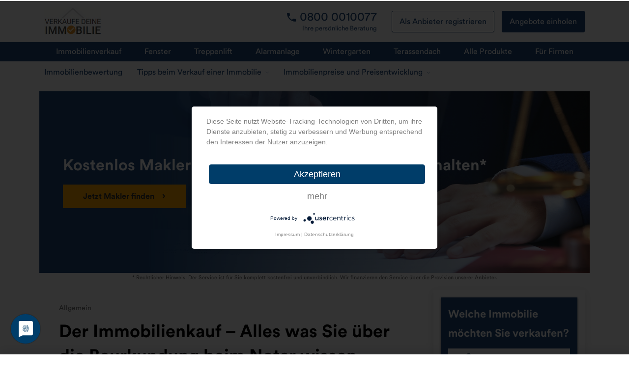

--- FILE ---
content_type: text/html; charset=UTF-8
request_url: https://verkaufe-deine-immobilie.net/der-immobilienkauf-alles-was-sie-ueber-die-beurkundung-beim-notar-wissen-muessen/
body_size: 18818
content:
<!DOCTYPE html><html lang="de-DE" data-menu="leftalign"><head><link rel="profile" href="//gmpg.org/xfn/11" /><link rel="preload" href="https://verkaufe-deine-immobilie.net/wp-content/themes/starto/fonts/CircularStd-Book.woff" as="font" crossorigin="anonymous"><link rel="preload" href="https://verkaufe-deine-immobilie.net/wp-content/themes/starto/fonts/CircularStd-Bold.woff" as="font" crossorigin="anonymous"><link rel="preload" href="https://verkaufe-deine-immobilie.net/wp-content/themes/starto/fonts/themify.woff" as="font" crossorigin="anonymous"><script type="application/javascript" src="https://app.usercentrics.eu/latest/main.js" id="ZA_c9Rz00" defer ></script><script type="application/javascript" src="https://privacy-proxy.usercentrics.eu/latest/uc-block.bundle.js"></script><script>(function(w,d,s,l,i){w[l]=w[l]||[];w[l].push({'gtm.start':
new Date().getTime(),event:'gtm.js'});var f=d.getElementsByTagName(s)[0],
j=d.createElement(s),dl=l!='dataLayer'?'&l='+l:'';j.async=true;j.src=
'https://www.googletagmanager.com/gtm.js?id='+i+dl;f.parentNode.insertBefore(j,f);
})(window,document,'script','dataLayer','GTM-5WJDFFW');</script><noscript><iframe src="https://www.googletagmanager.com/ns.html?id=GTM-5WJDFFW"
height="0" width="0" style="display:none;visibility:hidden"></iframe></noscript><title>Der Immobilienkauf – Alles was Sie über die Beurkundung beim Notar wissen müssen &#8211; Verkaufe deine Immobilie</title><meta name='robots' content='max-image-preview:large' /><meta http-equiv="Content-Type" content="text/html; charset=utf-8" /><meta name="viewport" content="width=device-width, initial-scale=1, maximum-scale=5" /><meta name="format-detection" content="telephone=no"><link rel='dns-prefetch' href='//s.w.org' /><link rel='dns-prefetch' href='//b2230111.smushcdn.com' /><link rel="alternate" type="application/rss+xml" title="Verkaufe deine Immobilie &raquo; Feed" href="https://verkaufe-deine-immobilie.net/feed/" /><link rel="alternate" type="application/rss+xml" title="Verkaufe deine Immobilie &raquo; Kommentar-Feed" href="https://verkaufe-deine-immobilie.net/comments/feed/" /><link rel="alternate" type="application/rss+xml" title="Verkaufe deine Immobilie &raquo; Der Immobilienkauf – Alles was Sie über die Beurkundung beim Notar wissen müssen Kommentar-Feed" href="https://verkaufe-deine-immobilie.net/der-immobilienkauf-alles-was-sie-ueber-die-beurkundung-beim-notar-wissen-muessen/feed/" /><script type="text/javascript">window._wpemojiSettings = {"baseUrl":"https:\/\/s.w.org\/images\/core\/emoji\/13.0.1\/72x72\/","ext":".png","svgUrl":"https:\/\/s.w.org\/images\/core\/emoji\/13.0.1\/svg\/","svgExt":".svg","source":{"concatemoji":"https:\/\/verkaufe-deine-immobilie.net\/wp-includes\/js\/wp-emoji-release.min.js?ver=5.7"}};
!function(e,a,t){var n,r,o,i=a.createElement("canvas"),p=i.getContext&&i.getContext("2d");function s(e,t){var a=String.fromCharCode;p.clearRect(0,0,i.width,i.height),p.fillText(a.apply(this,e),0,0);e=i.toDataURL();return p.clearRect(0,0,i.width,i.height),p.fillText(a.apply(this,t),0,0),e===i.toDataURL()}function c(e){var t=a.createElement("script");t.src=e,t.defer=t.type="text/javascript",a.getElementsByTagName("head")[0].appendChild(t)}for(o=Array("flag","emoji"),t.supports={everything:!0,everythingExceptFlag:!0},r=0;r<o.length;r++)t.supports[o[r]]=function(e){if(!p||!p.fillText)return!1;switch(p.textBaseline="top",p.font="600 32px Arial",e){case"flag":return s([127987,65039,8205,9895,65039],[127987,65039,8203,9895,65039])?!1:!s([55356,56826,55356,56819],[55356,56826,8203,55356,56819])&&!s([55356,57332,56128,56423,56128,56418,56128,56421,56128,56430,56128,56423,56128,56447],[55356,57332,8203,56128,56423,8203,56128,56418,8203,56128,56421,8203,56128,56430,8203,56128,56423,8203,56128,56447]);case"emoji":return!s([55357,56424,8205,55356,57212],[55357,56424,8203,55356,57212])}return!1}(o[r]),t.supports.everything=t.supports.everything&&t.supports[o[r]],"flag"!==o[r]&&(t.supports.everythingExceptFlag=t.supports.everythingExceptFlag&&t.supports[o[r]]);t.supports.everythingExceptFlag=t.supports.everythingExceptFlag&&!t.supports.flag,t.DOMReady=!1,t.readyCallback=function(){t.DOMReady=!0},t.supports.everything||(n=function(){t.readyCallback()},a.addEventListener?(a.addEventListener("DOMContentLoaded",n,!1),e.addEventListener("load",n,!1)):(e.attachEvent("onload",n),a.attachEvent("onreadystatechange",function(){"complete"===a.readyState&&t.readyCallback()})),(n=t.source||{}).concatemoji?c(n.concatemoji):n.wpemoji&&n.twemoji&&(c(n.twemoji),c(n.wpemoji)))}(window,document,window._wpemojiSettings);</script><style type="text/css">img.wp-smiley,
img.emoji {
display: inline !important;
border: none !important;
box-shadow: none !important;
height: 1em !important;
width: 1em !important;
margin: 0 .07em !important;
vertical-align: -0.1em !important;
background: none !important;
padding: 0 !important;
}</style><link rel='stylesheet' id='grandchild_style-css' href='https://verkaufe-deine-immobilie.net/wp-content/plugins/ajaska-config/style.css?ver=1615908097' type='text/css' media='all' /><link rel='stylesheet' id='wp-block-library-css' href='https://hb.wpmucdn.com/verkaufe-deine-immobilie.net/1bae575a-acb0-482a-8add-5082bda4e0c4.css' type='text/css' media='all' /><link rel='stylesheet' id='wphb-1-css' href='https://hb.wpmucdn.com/verkaufe-deine-immobilie.net/18c2151d-23b4-4dc3-bd6a-4ab3df29b110.css' type='text/css' media='all' /><style id='wphb-1-inline-css' type='text/css'>div#ez-toc-container p.ez-toc-title {font-size: 120%;}div#ez-toc-container p.ez-toc-title {font-weight: 500;}div#ez-toc-container ul li {font-size: 95%;}</style><link rel='stylesheet' id='dashicons-css' href='https://hb.wpmucdn.com/verkaufe-deine-immobilie.net/1e3a55b1-1a7c-4e35-ae82-7c7468436c18.css' type='text/css' media='all' /><link rel='stylesheet' id='wphb-2-css' href='https://hb.wpmucdn.com/verkaufe-deine-immobilie.net/8017b669-f47f-4b5f-ba3f-65edde98d5c3.css' type='text/css' media='all' /><style id='wphb-2-inline-css' type='text/css'> @font-face {
font-family: "CircularStd";
src: url(https://verkaufe-deine-immobilie.net/wp-content/themes/starto/fonts/CircularStd-Book.woff) format("woff");
font-weight: 400;
font-style: normal;
}
@font-face {
font-family: "CircularStd";
src: url(https://verkaufe-deine-immobilie.net/wp-content/themes/starto/fonts/CircularStd-Bold.woff) format("woff");
font-weight: 700;
font-style: normal;
}
</style><link rel='stylesheet' id='starto-main-child-css' href='https://hb.wpmucdn.com/verkaufe-deine-immobilie.net/9a4094d7-99ab-48fb-baf5-2e2aedd51d0d.css' type='text/css' media='all' /><link rel='stylesheet' id='kirki-styles-global-css' href='https://verkaufe-deine-immobilie.net/wp-content/themes/starto/modules/kirki/assets/css/kirki-styles.css?ver=3.0.21' type='text/css' media='all' /><style id='kirki-styles-global-inline-css' type='text/css'>#right-click-content{background:rgba(0, 0, 0, 0.5);color:#ffffff;}body, input[type=text], input[type=password], input[type=email], input[type=url], input[type=date], input[type=tel], input.wpcf7-text, .woocommerce table.cart td.actions .coupon .input-text, .woocommerce-page table.cart td.actions .coupon .input-text, .woocommerce #content table.cart td.actions .coupon .input-text, .woocommerce-page #content table.cart td.actions .coupon .input-text, select, textarea, .ui-widget input, .ui-widget select, .ui-widget textarea, .ui-widget button, .ui-widget label, .ui-widget-header, .zm_alr_ul_container{font-family:CircularStd;font-size:16px;font-weight:400;line-height:1.8;text-transform:none;}h1, h2, h3, h4, h5, h6, h7, .post_quote_title, strong[itemprop="author"], #page-content-wrapper .posts.blog li a, .page-content-wrapper .posts.blog li a, #filter_selected, blockquote, .sidebar-widget li.widget_products, #footer ul.sidebar-widget li ul.posts.blog li a, .woocommerce-page table.cart th, table.shop_table thead tr th, .testimonial_slider_content, .pagination, .pagination-detail, .starto-portfolio-filter-wrapper a.filter-tag-btn, .portfolio-coverflow .swiper-slide .swiper-content .article .article-preview .controls label, .portfolio-timeline-vertical-content-wrapper .timeline .swiper-pagination-bullet, .elementor-tab-title, .testimonials-card-wrapper .owl-carousel .testimonial-name{font-family:CircularStd;font-weight:700;line-height:1.7;text-transform:none;}h1{font-size:36px;}h2{font-size:34px;}h3{font-size:32px;}h4{font-size:30px;}h5{font-size:28px;}h6{font-size:24px;}body, #wrapper, #page-content-wrapper.fixed, #gallery_lightbox h2, .slider_wrapper .gallery_image_caption h2, #body_loading_screen, h3#reply-title span, .overlay_gallery_wrapper, .pagination a, .pagination span, #captcha-wrap .text-box input, .flex-direction-nav a, .blog_promo_title h6, #supersized li, #horizontal_gallery_wrapper .image_caption, body.password-protected #page-content-wrapper .inner .inner-wrapper .sidebar-content, body .ui-dialog[aria-describedby="ajax-login-register-login-dialog"], body .ui-dialog[aria-describedby="ajax-login-register-dialog"], #single-course-meta{background-color:#ffffff;}body, .pagination a, #gallery_lightbox h2, .slider_wrapper .gallery_image_caption h2, .post_info a, #page-content-wrapper.split #copyright, .page-content-wrapper.split #copyright, .ui-state-default a, .ui-state-default a:link, .ui-state-default a:visited, .woocommerce-MyAccount-navigation ul a, .post-navigation.previous .navigation-anchor, .post-navigation.next .navigation-anchor{color:#000000;}::selection, .verline{background-color:#000000;}::-webkit-input-placeholder{color:#000000;}::-moz-placeholder{color:#000000;}:-ms-input-placeholder{color:#000000;}a, .gallery_proof_filter ul li a, #page-content-wrapper .sidebar .content .sidebar-widget li.widget_rss ul li cite, #footer-wrapper ul.sidebar-widget li.widget_rss ul li cite{color:#0055FF;}.flex-control-paging li a.flex-active, .post-attribute a:before, #menu-wrapper .nav ul li a:before, #menu-wrapper div .nav li > a:before, .post-attribute a:before{background-color:#0055FF;}.flex-control-paging li a.flex-active, .image_boxed_wrapper:hover, .gallery_proof_filter ul li a.active, .gallery_proof_filter ul li a:hover{border-color:#0055FF;}a:hover, a:active, .post_info_comment a i, #commentform .required, #page-content-wrapper .sidebar .content .sidebar-widget li.widget_rss ul li .rss-date, #footer-wrapper ul.sidebar-widget li.widget_rss ul li .rss-date{color:#0055FF;}input[type=button]:hover, input[type=submit]:hover, a.button:hover, .button:hover, .button.submit, a.button.white:hover, .button.white:hover, a.button.white:active, .button.white:active, #menu-wrapper .nav ul li a:hover:before, #menu-wrapper div .nav li > a:hover:before, .post-attribute a:hover:before{background-color:#0055FF;}input[type=button]:hover, input[type=submit]:hover, a.button:hover, .button:hover, .button.submit, a.button.white:hover, .button.white:hover, a.button.white:active, .button.white:active, .sidebar-widget li.widget_recent_comments ul li.recentcomments a:hover{border-color:#0055FF;}h1, h2, h3, h4, h5, h6, h7, pre, code, tt, blockquote, .post-header h5 a, .post-header h3 a, .post-header.grid h6 a, .post-header.fullwidth h4 a, .post-header h5 a, blockquote, .site_loading_logo_item i, .ppb_subtitle, .woocommerce .woocommerce-ordering select, .woocommerce #page-content-wrapper a.button, .woocommerce.columns-4 ul.products li.product a.add_to_cart_button, .woocommerce.columns-4 ul.products li.product a.add_to_cart_button:hover, .ui-accordion .ui-accordion-header a, .tabs .ui-state-active a, .post-header h5 a, .post-header h6 a, .flex-direction-nav a:before, .social_share_button_wrapper .social_post_view .view_number, .social_share_button_wrapper .social_post_share_count .share_number, .portfolio_post_previous a, .portfolio_post_next a, #filter_selected, #autocomplete li strong, .themelink, body .ui-dialog[aria-describedby="ajax-login-register-login-dialog"] .ui-dialog-titlebar .ui-dialog-title, body .ui-dialog[aria-describedby="ajax-login-register-dialog"] .ui-dialog-titlebar .ui-dialog-title{color:#000000;}body.page.page-template-gallery-archive-split-screen-php #fp-nav li .active span, body.tax-gallerycat #fp-nav li .active span, body.page.page-template-portfolio-fullscreen-split-screen-php #fp-nav li .active span, body.page.tax-portfolioset #fp-nav li .active span, body.page.page-template-gallery-archive-split-screen-php #fp-nav ul li a span, body.tax-gallerycat #fp-nav ul li a span, body.page.page-template-portfolio-fullscreen-split-screen-php #fp-nav ul li a span, body.page.tax-portfolioset #fp-nav ul li a span{background-color:#000000;}hr, .post.type-post, .comment .right, .widget_tag_cloud div a, .meta-tags a, .tag_cloud a, #footer, #post_more_wrapper, #page-content-wrapper .inner .sidebar-content, #page-content-wrapper .inner .sidebar-content.left-sidebar, .ajax_close, .ajax_next, .ajax_prev, .portfolio_next, .portfolio_prev, .portfolio_next_prev_wrapper.video .portfolio_prev, .portfolio_next_prev_wrapper.video .portfolio_next, .separated, .blog_next_prev_wrapper, #post_more_wrapper h5, #ajax_portfolio_wrapper.hidding, #ajax_portfolio_wrapper.visible, .tabs.vertical .ui-tabs-panel, .ui-tabs.vertical.right .ui-tabs-nav li, .woocommerce div.product .woocommerce-tabs ul.tabs li, .woocommerce #content div.product .woocommerce-tabs ul.tabs li, .woocommerce-page div.product .woocommerce-tabs ul.tabs li, .woocommerce-page #content div.product .woocommerce-tabs ul.tabs li, .woocommerce div.product .woocommerce-tabs .panel, .woocommerce-page div.product .woocommerce-tabs .panel, .woocommerce #content div.product .woocommerce-tabs .panel, .woocommerce-page #content div.product .woocommerce-tabs .panel, .woocommerce table.shop_table, .woocommerce-page table.shop_table, .woocommerce .cart-collaterals .cart_totals, .woocommerce-page .cart-collaterals .cart_totals, .woocommerce .cart-collaterals .shipping_calculator, .woocommerce-page .cart-collaterals .shipping_calculator, .woocommerce .cart-collaterals .cart_totals tr td, .woocommerce .cart-collaterals .cart_totals tr th, .woocommerce-page .cart-collaterals .cart_totals tr td, .woocommerce-page .cart-collaterals .cart_totals tr th, table tr th, table tr td, .woocommerce #payment, .woocommerce-page #payment, .woocommerce #payment ul.payment_methods li, .woocommerce-page #payment ul.payment_methods li, .woocommerce #payment div.form-row, .woocommerce-page #payment div.form-row, .ui-tabs li:first-child, .ui-tabs .ui-tabs-nav li, .ui-tabs.vertical .ui-tabs-nav li, .ui-tabs.vertical.right .ui-tabs-nav li.ui-state-active, .ui-tabs.vertical .ui-tabs-nav li:last-child, #page-content-wrapper .inner .sidebar-wrapper ul.sidebar-widget li.widget_nav_menu ul.menu li.current-menu-item a, .page-content-wrapper .inner .sidebar-wrapper ul.sidebar-widget li.widget_nav_menu ul.menu li.current-menu-item a, .ui-accordion .ui-accordion-header, .ui-accordion .ui-accordion-content, #page-content-wrapper .sidebar .content .sidebar-widget li h2.widgettitle:before, h2.widgettitle:before, #autocomplete, .ppb_blog_minimal .one-third_bg, .tabs .ui-tabs-panel, .ui-tabs .ui-tabs-nav li, .ui-tabs li:first-child, .ui-tabs.vertical .ui-tabs-nav li:last-child, .woocommerce .woocommerce-ordering select, .woocommerce div.product .woocommerce-tabs ul.tabs li.active, .woocommerce-page div.product .woocommerce-tabs ul.tabs li.active, .woocommerce #content div.product .woocommerce-tabs ul.tabs li.active, .woocommerce-page #content div.product .woocommerce-tabs ul.tabs li.active, .woocommerce-page table.cart th, table.shop_table thead tr th, hr.title_break, .overlay_gallery_border, #page-content-wrapper.split #copyright, .page-content-wrapper.split #copyright, .post.type-post, .events.type-events, h5.event_title, .post-header h5.event_title, .client_archive_wrapper, #page-content-wrapper .sidebar .content .sidebar-widget li.widget, .page-content-wrapper .sidebar .content .sidebar-widget li.widget, hr.title_break.bold, blockquote, .social_share_button_wrapper, .social_share_button_wrapper, body:not(.single) .post-wrapper, .theme-border, #about-the-author, .related.products, .woocommerce div.product div.summary .product_meta, #single-course-meta ul.single-course-meta-data li.single-course-meta-data-separator, body .course-curriculum ul.curriculum-sections .section-header, .course-reviews-list li, .course-reviews-list-shortcode li, .wp-block-table, .wp-block-table td, .wp-block-table th, .wp-block-table.is-style-stripes td, .wp-block-table.is-style-stripes th, table, .widget_categories ul > li, .widget_pages ul > li, .widget_archive ul > li, #page-content-wrapper .sidebar .content .sidebar-widget li h2.widgettitle:before, h2.widgettitle:before, #page-content-wrapper .sidebar .content .sidebar-widget li h2.widgettitle:after, h2.widgettitle:after, .woocommerce table.shop_table tbody tr.cart_item td{border-color:#D8D8D8;}input[type=text], input[type=password], input[type=email], input[type=url], input[type=tel], input[type=date], textarea{-webkit-border-radius:5px;-moz-border-radius:5px;border-radius:5px;}input[type=submit], input[type=button], a.button, .button, .woocommerce .page_slider a.button, a.button.fullwidth, .woocommerce-page div.product form.cart .button, .woocommerce #respond input#submit.alt, .woocommerce a.button.alt, .woocommerce button.button.alt, .woocommerce input.button.alt, body .ui-dialog[aria-describedby="ajax-login-register-login-dialog"] .form-wrapper input[type="submit"], body .ui-dialog[aria-describedby="ajax-login-register-dialog"] .form-wrapper input[type="submit"], .select2-container--default .select2-selection--single{font-family:CircularStd;font-size:16px;font-weight:400;line-height:1.6;text-transform:none;}input[type=text], input[type=password], input[type=email], input[type=url], input[type=tel], input[type=date], textarea, .widget_search form{background-color:#ffffff;}input[type=text], input[type=password], input[type=email], input[type=url], input[type=tel], input[type=date], textarea.widget_search input.search-field{color:#0055FF;}input[type=text], input[type=password], input[type=email], input[type=url], input[type=tel], input[type=date], textarea, .select2-container--default .select2-selection--single, .select2-dropdown, .widget_search form{border-color:#D8D8D8;}input[type=text]:focus, input[type=password]:focus, input[type=email]:focus, input[type=url]:focus, input[type=date]:focus, textarea:focus, .widget_search form.focus{border-color:#0055FF;}.input-effect ~ .focus-border{background-color:#0055FF;}input[type=submit], input[type=button], a.button, .button, .woocommerce .page_slider a.button, a.button.fullwidth, .woocommerce-page div.product form.cart .button, .woocommerce #respond input#submit.alt, .woocommerce a.button.alt, .woocommerce button.button.alt, .woocommerce input.button.alt, body .ui-dialog[aria-describedby="ajax-login-register-login-dialog"] .form-wrapper input[type="submit"], body .ui-dialog[aria-describedby="ajax-login-register-dialog"] .form-wrapper input[type="submit"], body.learnpress-page #page-content-wrapper .order-recover .lp-button, .learnpress-page #learn-press-profile-basic-information button, body #page-content-wrapper p#lp-avatar-actions button, .learnpress-page #profile-content-settings form button[type=submit], button, .woocommerce #respond input#submit, .elementor-widget-button{font-family:CircularStd;font-size:18px;font-weight:700;letter-spacing:0px;line-height:1.6;text-transform:none;}input[type=submit], input[type=button], a.button, .button, .woocommerce .page_slider a.button, a.button.fullwidth, .woocommerce-page div.product form.cart .button, .woocommerce #respond input#submit.alt, .woocommerce a.button.alt, .woocommerce button.button.alt, .woocommerce input.button.alt, body .ui-dialog[aria-describedby="ajax-login-register-login-dialog"] .form-wrapper input[type="submit"], body .ui-dialog[aria-describedby="ajax-login-register-dialog"] .form-wrapper input[type="submit"], a#go-to-top, .pagination span, .widget_tag_cloud div a, .pagination a, .pagination span, body.learnpress-page #page-content-wrapper .order-recover .lp-button, .learnpress-page #learn-press-profile-basic-information button, body #page-content-wrapper p#lp-avatar-actions button, .learnpress-page #profile-content-settings form button[type=submit], .learnpress-page #page-content-wrapper .lp-button, button, .woocommerce #respond input#submit, .widget_product_tag_cloud a{-webkit-border-radius:50px;-moz-border-radius:50px;border-radius:50px;}input[type=submit], input[type=button], a.button, .button, .pagination span, .pagination a:hover, .woocommerce .footer-main-container .button, .woocommerce .footer-main-container .button:hover, .woocommerce-page div.product form.cart .button, .woocommerce #respond input#submit.alt, .woocommerce a.button.alt, .woocommerce button.button.alt, .woocommerce input.button.alt, .post-type-icon, .filter li a:hover, .filter li a.active, #portfolio_wall_filters li a.active, #portfolio_wall_filters li a:hover, .comment_box, .one-half.gallery2 .portfolio_type_wrapper, .one-third.gallery3 .portfolio_type_wrapper, .one_fourth.gallery4 .portfolio_type_wrapper, .one_fifth.gallery5 .portfolio_type_wrapper, .portfolio_type_wrapper, .widget_tag_cloud div a:hover, .ui-accordion .ui-accordion-header .ui-icon, .mobile-menu-wrapper #mobile-menu-close.button, .mobile-menu-wrapper #btn-close-mobile-menu, body .ui-dialog[aria-describedby="ajax-login-register-login-dialog"] .form-wrapper input[type="submit"], body .ui-dialog[aria-describedby="ajax-login-register-dialog"] .form-wrapper input[type="submit"], .learnpress-page #page-content-wrapper .lp-button, .learnpress-page #learn-press-profile-basic-information button, .learnpress-page #profile-content-settings form button[type=submit], button, .widget_search input#searchsubmit:hover, #wp-calendar thead th, #page-content-wrapper .sidebar .content .sidebar-widget li.widget_categories .cat-count, .widget_categories .cat-count, #page-content-wrapper .sidebar .content .sidebar-widget li.widget_archive .archive-count, .widget_archive .archive-count, .woocommerce #respond input#submit, .widget_product_tag_cloud a:hover,.woocommerce .widget_price_filter .ui-slider .ui-slider-range, .woocommerce-page .widget_price_filter .ui-slider .ui-slider-range, .woocommerce .widget_price_filter .ui-slider .ui-slider-handle, .woocommerce-page .widget_price_filter .ui-slider .ui-slider-handle, .woocommerce .widget_price_filter .price_slider_amount .button, .woocommerce-page .widget_price_filter .price_slider_amount .button{background-color:#0055FF;}.pagination span, .pagination a:hover, .button.ghost, .button.ghost:hover, .button.ghost:active, blockquote:after, .woocommerce-MyAccount-navigation ul li.is-active, body .ui-dialog[aria-describedby="ajax-login-register-login-dialog"] .form-wrapper input[type="submit"], body .ui-dialog[aria-describedby="ajax-login-register-dialog"] .form-wrapper input[type="submit"], .learnpress-page #page-content-wrapper .lp-button, .learnpress-page #learn-press-profile-basic-information button, .learnpress-page #profile-content-settings form button[type=submit], .widget_search input#searchsubmit:hover, .woocommerce .widget_price_filter .ui-slider .ui-slider-handle, .woocommerce-page .widget_price_filter .ui-slider .ui-slider-handle{border-color:#0055FF;}.comment_box:before, .comment_box:after{border-top-color:#0055FF;}.button.ghost, .button.ghost:hover, .button.ghost:active, .infinite_load_more, blockquote:before, .woocommerce-MyAccount-navigation ul li.is-active a, body .ui-dialog[aria-describedby="ajax-login-register-login-dialog"] .form-wrapper input[type="submit"], body .ui-dialog[aria-describedby="ajax-login-register-dialog"] .form-wrapper input[type="submit"], #page-content-wrapper .inner .sidebar-wrapper .sidebar-widget li.widget_recent_comments ul li.recentcomments a:not(.url),body .post-featured-date-wrapper .post-featured-date, .woocommerce-page .price_slider_amount .price_label{color:#0055FF;}input[type=submit], input[type=button], a.button, .button, .pagination a:hover, .woocommerce .footer-main-container .button , .woocommerce .footer-main-container .button:hover, .woocommerce-page div.product form.cart .button, .woocommerce #respond input#submit.alt, .woocommerce a.button.alt, .woocommerce button.button.alt, .woocommerce input.button.alt, .post-type-icon, .filter li a:hover, .filter li a.active, #portfolio_wall_filters li a.active, #portfolio_wall_filters li a:hover, .comment_box, .one-half.gallery2 .portfolio_type_wrapper, .one-third.gallery3 .portfolio_type_wrapper, .one_fourth.gallery4 .portfolio_type_wrapper, .one_fifth.gallery5 .portfolio_type_wrapper, .portfolio_type_wrapper, .widget_tag_cloud div a:hover, .ui-accordion .ui-accordion-header .ui-icon, .mobile-menu-wrapper #mobile-menu-close.button, #go-to-top, body .ui-dialog[aria-describedby="ajax-login-register-login-dialog"] .form-wrapper input[type="submit"], body .ui-dialog[aria-describedby="ajax-login-register-dialog"] .form-wrapper input[type="submit"],.pagination span.current, .mobile-menu-wrapper #btn-close-mobile-menu, body.learnpress-page #page-content-wrapper .lp-button, .learnpress-page #learn-press-profile-basic-information button, .learnpress-page #profile-content-settings form button[type=submit], button, .widget_search input#searchsubmit:hover, #wp-calendar caption, #wp-calendar thead th, #page-content-wrapper .sidebar .content .sidebar-widget li.widget_categories .cat-count, .widget_categories .cat-count, #page-content-wrapper .sidebar .content .sidebar-widget li.widget_archive .archive-count, .widget_archive .archive-count, .woocommerce #respond input#submit, .widget_product_tag_cloud a:hover, .woocommerce .widget_price_filter .price_slider_amount .button, .woocommerce-page .widget_price_filter .price_slider_amount .button{color:#ffffff;}input[type=submit], input[type=button], a.button, .button, .pagination a:hover, .woocommerce .footer-main-container .button , .woocommerce .footer-main-container .button:hover, .woocommerce-page div.product form.cart .button, .woocommerce #respond input#submit.alt, .woocommerce a.button.alt, .woocommerce button.button.alt, .woocommerce input.button.alt, .infinite_load_more, .widget_tag_cloud div a:hover, .mobile-menu-wrapper #btn-close-mobile-menu, .mobile-menu-wrapper #mobile-menu-close.button, body .ui-dialog[aria-describedby="ajax-login-register-login-dialog"] .form-wrapper input[type="submit"], body .ui-dialog[aria-describedby="ajax-login-register-dialog"] .form-wrapper input[type="submit"], .learnpress-page #learn-press-profile-basic-information button, .learnpress-page #profile-content-settings form button[type=submit], button, .woocommerce #respond input#submit, .widget_product_tag_cloud a:hover, .woocommerce .widget_price_filter .price_slider_amount .button, .woocommerce-page .widget_price_filter .price_slider_amount .button{border-color:#0055FF;}#wp-calendar tbody td#today{border-bottom-color:#0055FF;}input[type=button]:hover, input[type=submit]:hover, a.button:hover, .button:hover, .button.submit, a.button.white:hover, .button.white:hover, a.button.white:active, .button.white:active, .black_bg input[type=submit], .learnpress-page #page-content-wrapper .lp-button:hover, .learnpress-page #learn-press-profile-basic-information button:hover, .learnpress-page #profile-content-settings form button[type=submit]:hover, .woocommerce #respond input#submit:hover{background-color:#ffffff;}input[type=button]:hover, input[type=submit]:hover, a.button:hover, .button:hover, .button.submit, a.button.white:hover, .button.white:hover, a.button.white:active, .button.white:active, .black_bg input[type=submit], body.learnpress-page #page-content-wrapper .lp-button:hover, .learnpress-page #learn-press-profile-basic-information button:hover, .learnpress-page #profile-content-settings form button[type=submit]:hover, button:hover, .woocommerce #respond input#submit:hover{color:#0055FF;}input[type=button]:hover, input[type=submit]:hover, a.button:hover, .button:hover, .button.submit, a.button.white:hover, .button.white:hover, a.button.white:active, .button.white:active, .black_bg input[type=submit], .learnpress-page #learn-press-profile-basic-information button:hover, .learnpress-page #profile-content-settings form button[type=submit]:hover, button:hover, .woocommerce #respond input#submit:hover{border-color:#0055FF;}.frame_top, .frame_bottom, .frame_left, .frame_right{background:#000000;}#menu-wrapper .nav ul li a, #menu-wrapper div .nav li > a, .menu-client-wrapper, .themegoods-navigation-wrapper .nav li > a{font-family:CircularStd;font-size:16px;font-weight:400;line-height:1.7;text-transform:none;}#menu-wrapper .nav ul li, #menu-wrapper div .nav li, html[data-menu=center-menu-logo] #logo-right-wrapper{padding-top:28px;padding-bottom:28px;}.top-menu-bar, html{background-color:#ffffff;}#menu-wrapper .nav ul li a, #menu-wrapper div .nav li > a, #mobile-nav-icon, #logo-wrapper .social-profile-wrapper ul li a, .menu-cart-wrapper a{color:#000000;}#mobile-nav-icon{border-color:#000000;}#menu-wrapper .nav ul li a.hover, #menu-wrapper .nav ul li a:hover, #menu-wrapper div .nav li a.hover, #menu-wrapper div .nav li a:hover, .menu-cart-wrapper a:hover, #page_share:hover, #logo-wrapper .social-profile-wrapper ul li a:hover{color:#0055FF;}#menu-wrapper .nav ul li a:before, #menu-wrapper div .nav li > a:before{background-color:#0055FF;}#menu-wrapper div .nav > li.current-menu-item > a, #menu-wrapper div .nav > li.current-menu-parent > a, #menu-wrapper div .nav > li.current-menu-ancestor > a, #menu-wrapper div .nav li ul:not(.sub-menu) li.current-menu-item a, #menu-wrapper div .nav li.current-menu-parent ul li.current-menu-item a, #logo-wrapper .social-profile-wrapper ul li a:active{color:#0055FF;}.top-menu-bar, #nav-wrapper{border-color:#ffffff;}.menu-cart-wrapper .cart-counter{background-color:#0055FF;color:#ffffff;}#menu-wrapper .nav ul li ul li a, #menu-wrapper div .nav li ul li a, #menu-wrapper div .nav li.current-menu-parent ul li a{font-family:CircularStd;font-size:16px;font-weight:400;text-transform:none;}#menu-wrapper .nav ul li ul li a, #menu-wrapper div .nav li ul li a, #menu-wrapper div .nav li.current-menu-parent ul li a, #menu-wrapper div .nav li.current-menu-parent ul li.current-menu-item a, #menu-wrapper .nav ul li.megamenu ul li ul li a, #menu-wrapper div .nav li.megamenu ul li ul li a{color:#000000;}#menu-wrapper .nav ul li ul li a:hover, #menu-wrapper div .nav li ul li a:hover, #menu-wrapper div .nav li.current-menu-parent ul li a:hover, #menu-wrapper .nav ul li.megamenu ul li ul li a:hover, #menu-wrapper div .nav li.megamenu ul li ul li a:hover, #menu-wrapper .nav ul li.megamenu ul li ul li a:active, #menu-wrapper div .nav li.megamenu ul li ul li a:active, #menu-wrapper div .nav li.current-menu-parent ul li.current-menu-item a:hover{color:#0055FF;}#menu-wrapper .nav ul li ul li a:before, #menu-wrapper div .nav li ul li > a:before, #wrapper.transparent .top-menu-bar:not(.scroll) #menu-wrapper div .nav ul li ul li a:before{background-color:#0055FF;}#menu-wrapper .nav ul li ul, #menu-wrapper div .nav li ul{background:#ffffff;border-color:#ffffff;}#menu-wrapper div .nav li.megamenu ul li > a, #menu-wrapper div .nav li.megamenu ul li > a:hover, #menu-wrapper div .nav li.megamenu ul li > a:active, #menu-wrapper div .nav li.megamenu ul li.current-menu-item > a{color:#0055FF;}#menu-wrapper div .nav li.megamenu ul li{border-color:#D8D8D8;}.above-top-menu-bar{background:#ffffff;}#top-menu li a, .top-contact-info, .top-contact-info i, .top-contact-info a, .top-contact-info a:hover, .top-contact-info a:active{color:#0055FF;}.mobile-main-nav li a, #side-sub-menu li a{font-family:CircularStd;font-size:18px;font-weight:700;line-height:2;text-transform:none;}#side-sub-menu li a{font-family:CircularStd;font-size:18px;font-weight:700;line-height:2;text-transform:none;}.mobile-menu-wrapper{background-color:#ffffff;}.mobile-main-nav li a, #side-sub-menu li a, .mobile-menu-wrapper .sidebar-wrapper a, .mobile-menu-wrapper .sidebar-wrapper, #btn-close-mobile-menu i, .mobile-menu-wrapper .social-profile-wrapper ul li a, .fullmenu_content #copyright, .mobile-menu-wrapper .sidebar-wrapper h2.widgettitle{color:#000000;}.mobile-main-nav li a:hover, .mobile-main-nav li a:active, #side-sub-menu li a:hover, #side-sub-menu li a:active, .mobile-menu-wrapper .social-profile-wrapper ul li a:hover{color:#0055FF;}#page-header.hasbg{height:600px;}#page-header{background-color:#ffffff;padding-top:80px;padding-bottom:80px;margin-bottom:45px;}#page-header .page-title-wrapper .page-title-inner{text-align:center;}#page-header h1{font-family:CircularStd;font-size:65px;font-weight:700;line-height:1.1;text-transform:none;color:#000000;}.page-tagline, .post-detail.single-post{font-family:CircularStd;font-size:14px;font-weight:400;text-transform:none;color:#000000;}#page-content-wrapper .sidebar .content .sidebar-widget li h2.widgettitle, h2.widgettitle, h5.widgettitle{font-family:CircularStd;font-size:14px;font-weight:700;letter-spacing:2px;text-transform:uppercase;color:#000000;border-color:#000000;}#page-content-wrapper .inner .sidebar-wrapper .sidebar .content, .page-content-wrapper .inner .sidebar-wrapper .sidebar .content{color:#000000;}#page-content-wrapper .inner .sidebar-wrapper a:not(.button),.page-content-wrapper .inner .sidebar-wrapper a:not(.button){color:#000000;}.widget_nav_menu ul > li.menu-item-has-children > a:after{border-color:#000000;}#page-content-wrapper .inner .sidebar-wrapper a:hover:not(.button),#page-content-wrapper .inner .sidebar-wrapper a:active:not(.button),.page-content-wrapper .inner .sidebar-wrapper a:hover:not(.button),.page-content-wrapper .inner .sidebar-wrapper a:active:not(.button){color:#0055FF;}#footer{font-size:15px;}.footer-main-container-wrapper{font-size:13px;}.footer-main-container, #footer{background-color:#ffffff;}#footer, #copyright, #footer-menu li a, #footer-menu li a:hover, #footer-menu li a:active, #footer input[type=text], #footer input[type=password], #footer input[type=email], #footer input[type=url], #footer input[type=tel], #footer input[type=date], #footer textarea, #footer blockquote{color:#000000;}#copyright a, #copyright a:active, #footer a, #footer a:active#footer_photostream a{color:#000000;}#footer .sidebar-widget li h2.widgettitle{border-color:#000000;color:#000000;}#copyright a:hover, #footer a:hover, .social-profile-wrapper ul li a:hover, #footer a:hover, #footer_photostream a:hover{color:#0055FF;}#footer table tr td, #footer .widget_tag_cloud div a{border-color:#D8D8D8;}#footer table tbody tr:nth-child(even){background:#D8D8D8;}.footer-main-container{background-color:#ffffff;}.footer-main-container, #copyright{color:#000000;}.footer-main-container a, #copyright a, #footer-menu li a{color:#0055FF;}.footer-main-container a:hover, #copyright a:hover, #footer-menu li a:hover{color:#0055FF;}.footer-main-container-wrapper, .footer-main-container{border-color:#D8D8D8;}.footer-main-container-wrapper .social-profile-wrapper ul li a{color:#0055FF;}a#go-to-top{background:rgba(0,0,0,0.1);color:#ffffff;}#page-content-wrapper.blog-wrapper, .post-excerpt.post-tag a:after, .post-excerpt.post-tag a:before, .post-navigation .navigation-post-content{background-color:#ffffff;}.post-info-cat, .post-info-cat a{color:#9B9B9B;border-color:#9B9B9B;}.post-featured-image-hover .post-type-icon, a.continue-reading:before, a.continue-reading:after, a.continue-reading span:before, a.continue-reading span:after{background:#0055FF;}.blog_post-content-wrapper.layout_grid .post-content-wrapper, .blog_post-content-wrapper.layout_masonry .post-content-wrapper, .blog_post-content-wrapper.layout_metro .post-content-wrapper, .blog_post-content-wrapper.layout_classic .post-content-wrapper{background:#ffffff;}.post-header h5, h6.subtitle, .post-caption h1, #page-content-wrapper .posts.blog li a, .page-content-wrapper .posts.blog li a, #post_featured_slider li .slider_image .slide_post h2, .post-header.grid h6, .sidebar-widget li.widget_recent_comments ul li.recentcomments a:not(.url),#page-content-wrapper .sidebar .content .sidebar-widget li.widget_rss ul li a.rsswidget, #footer-wrapper ul.sidebar-widget li.widget_rss ul li a.rsswidget, a.continue-reading{font-family:CircularStd;font-weight:700;letter-spacing:0px;text-transform:none;}body.single-post #page-header h1, .post-featured-date-wrapper{font-family:CircularStd;font-size:55px;font-weight:700;line-height:1.3;text-transform:none;}body.single-post #page-header .page-title-wrapper .page-title-inner{text-align:center;}body.single-post #post-featured-header{height:650px;}body.single-post #page-content-wrapper.blog-wrapper, .post-related .post-header-wrapper{background:#ffffff;}.post-excerpt.post-tag a{background:#f0f0f0;color:#444;}.post-excerpt.post-tag a:after{border-left-color:#f0f0f0;}</style><script type='text/javascript' src='https://hb.wpmucdn.com/verkaufe-deine-immobilie.net/83f986dd-ca8b-418b-b90e-a866650dc2a6.js' id='wphb-3-js'></script><link rel="EditURI" type="application/rsd+xml" title="RSD" href="https://verkaufe-deine-immobilie.net/xmlrpc.php?rsd" /><link rel="wlwmanifest" type="application/wlwmanifest+xml" href="https://verkaufe-deine-immobilie.net/wp-includes/wlwmanifest.xml" /><meta name="generator" content="WordPress 5.7" /><link rel="canonical" href="https://verkaufe-deine-immobilie.net/der-immobilienkauf-alles-was-sie-ueber-die-beurkundung-beim-notar-wissen-muessen/" /><link rel='shortlink' href='https://verkaufe-deine-immobilie.net/?p=492' /><link rel="alternate" type="application/json+oembed" href="https://verkaufe-deine-immobilie.net/wp-json/oembed/1.0/embed?url=https%3A%2F%2Fverkaufe-deine-immobilie.net%2Fder-immobilienkauf-alles-was-sie-ueber-die-beurkundung-beim-notar-wissen-muessen%2F" /><link rel="alternate" type="text/xml+oembed" href="https://verkaufe-deine-immobilie.net/wp-json/oembed/1.0/embed?url=https%3A%2F%2Fverkaufe-deine-immobilie.net%2Fder-immobilienkauf-alles-was-sie-ueber-die-beurkundung-beim-notar-wissen-muessen%2F&#038;format=xml" /><meta name="facebook-domain-verification" content="308g056ebon1ea3klc1ah67injvj59" /><style> ul.sidebar-widget {
margin-left: 0 !important;
}
.sb-widget,
.sb-widget * {
box-sizing: border-box;
}
.sb-widget {
box-shadow: 0px 1px 4px 0px rgba(0, 0, 0, .44);
border-radius: var(--default-border-radius);
}
.sb-get-quote__inner {
background-color:#f9f9f9; color: black; padding:10px; text-align:center;
}
.sb-widget__top,
a.sb-widget__top,
#page-content-wrapper .inner .sidebar-wrapper a.sb-widget__top:not(.button)
{
background: #196c96; /* eza */
background: var(--main-color); /* lp */
color: white;
display: block;
}
.sb-widget__top__img {
display: block;
}
.sb-widget--first-step .sb-widget__top__img__outer {
margin: -15px -15px 15px;
}
.sb-widget--get-quote .sb-widget__top__inner,
.sb-widget__bottom {
padding: 10px;
}
.sb-widget--get-quote .sb-widget__top__inner {
padding-top: 20px;
font-size: 15px;
text-align: center;
}
.sb-widget__bottom {
}
.sb-widget__bottom__legal {
font-size: 11px;
opacity: .6;
text-align: center;
}
#page-content-wrapper .inner .sidebar-wrapper a.sb-btn:not(.button),.sb-btn {
background: #ffba13; /* eza */
background: var(--secondary-color);
width: 100%;
margin-top: 20px;
border: none;
color: white;
font-size: 16px;
font-weight: bold;
cursor: pointer;
padding: 14px;
line-height: 1.3em;
text-align: center;
display: block;
color: #2e2e2e;
}
.sb-btn__first {
font-size: 1.1em;
}
.sb-btn__second {
font-size: 0.9em;
}
.teaser-btn {
display: flex;
justify-content: center;
background: #ffba13; /* eza */
background: var(--secondary-color);
width: 250px;
margin-top: 20px;
border: none;
font-size: 16px;
font-weight: bold;
cursor: pointer;
padding: 14px;
line-height: 1.3em;
text-align: center;
color: #2e2e2e;
}
.teaser-btn:hover {
color: #2e2e2e;
}
.teaser-btn::after {
font-size: 16pt;
content: '›';
padding-left: 1rem;
}
.teaser-btn__first {
font-size: 12pt;
}
.sb-widget__bottom__checks {
display: flex;
flex-wrap: nowrap;
font-size: 13px;
justify-content: space-around;
margin-bottom: 5px;
color: var(--main-color);
}
.sb-widget-trust {
display: flex;
justify-content: center;
padding-top: 5px;
padding-bottom: 5px;
margin-top: 15px;
}
.sb-widget-trust .sb-widget__bottom__trust-line__img {
max-width: 120px;
}
.sb-widget__bottom__checks span {
font-size: .8em;
}
.sb-widget--first-step .sb-widget__top {
padding: 15px;
}
.sb-fs__title {
font-size: 22px;
font-weight: bold;
}
.sb-fs__list {
display: flex;
flex-direction: column;
}
a.sb-fs__list-item,
#page-content-wrapper a.sb-fs__list-item {
background: white;
/* box-shadow: 0px 0px 5px 0px #00000059 inset; */
padding: 11px 10px;
color: black;
margin: 11px 0px;
margin-bottom: 0;
display: flex;
justify-content: space-between;
cursor: pointer;
transition: all .3s ease-in-out;
box-shadow: 0px 1px 4px 0px rgba(0, 0, 0, 0);
}
.sb-fs__list-item__outer {
display: flex;
}
.sb-fs__list-item__icon {
max-width: 50px;
margin-top: -11px;
margin-bottom: -11px;
justify-content: center;
align-items: center;
display: flex;
margin-right: 10px;
}
.sb-fs__list-item__icon__img {
width: 100%;
height: auto;
}
.ajaska-sticky {
position: fixed;
bottom: 0px;
left: 0;
width: 100%;
height: 200px;
box-shadow: 0 -6px 18px 0 rgba(9, 32, 76, .1);
display: flex;
align-items: center;
justify-content: center;
background-color: #1e487a;
z-index: 20;
transform: translateY(200px) translateZ(0);
transition: transform 1s;
}
.ajaska-sticky-show{
transform: translateY(0px) translateZ(0);
}
.ajaska-sticky-close {
width: 30px;
height: 30px;
display: flex;
align-items: center;
justify-content: center;
border-radius: 12px 0 0;
position: absolute;
right: 0px;
top: 0;
box-shadow: 0 -6px 18px 0 rgba(9, 32, 76, .08);
cursor: pointer;
color: white;
}
.ajaska-sticky .ajaska-sticky-close svg {
width: 22px;
height: 22px;
fill: #000;
}
.ajaska-sticky .ajaska-sticky-content {
overflow: hidden;
display: block;
position: relative;
height: 200px;
width: 100%;
margin-right: 10px;
margin-left: 10px;
padding: 0px;
}
.sticky-headline {
margin-top: 50px;
}
.sticky-button {
display: flex;
justify-content: center;
}
div.sticky-button a.teaser-btn {
margin: 0;
}
</style><style> :root{​
--test-color: #1e487a;
--main-color: #1e487a;
--main-color-rgb: 30, 72, 122;
--secondary-color: #FFA500;
--navbar-height: 2.8rem;
--default-border-radius: 3px;
}​
</style></head><body class="post-template-default single single-post postid-492 single-format-standard lightbox-black leftalign tg-single-course-1"><div id="perspective" style=""><a id="btn-close-mobile-menu" alt="Mobiles Menu schließen" title="Mobiles Menu schließen" href="javascript:;"></a><div class="mobile-menu-wrapper"><div class="mobile-menu-content"><div class="menu-main-ajaska-container"><ul id="mobile_main_menu" class="mobile-main-nav"><li id="menu-item-80" class="menu-item menu-item-type-custom menu-item-object-custom menu-item-80"><a href="/vergleichen">Immobilienbewertung</a><li id="menu-item-841" class="menu-item menu-item-type-post_type menu-item-object-page current-menu-ancestor current-menu-parent current_page_parent current_page_ancestor menu-item-has-children menu-item-841"><a href="https://verkaufe-deine-immobilie.net/tipps-beim-verkauf-einer-immobilie/">Tipps beim Verkauf einer Immobilie</a><ul class="sub-menu"><li id="menu-item-860" class="menu-item menu-item-type-post_type menu-item-object-post menu-item-has-children menu-item-860"><a href="https://verkaufe-deine-immobilie.net/sie-moechten-ihr-haus-verkaufen-das-muessen-sie-beachten/">Sie möchten Ihr Haus verkaufen? Das müssen Sie beachten!</a><ul class="sub-menu"><li id="menu-item-840" class="menu-item menu-item-type-post_type menu-item-object-page menu-item-has-children menu-item-840"><a href="https://verkaufe-deine-immobilie.net/so-finden-sie-den-richtigen-immobillien-makler/">So finden Sie den richtigen Immobillien Makler</a><ul class="sub-menu"><li id="menu-item-844" class="menu-item menu-item-type-post_type menu-item-object-page menu-item-844"><a href="https://verkaufe-deine-immobilie.net/immobilien-in-berlin-verkaufen/">Immobilien in Berlin verkaufen</a><li id="menu-item-845" class="menu-item menu-item-type-post_type menu-item-object-post menu-item-has-children menu-item-845"><a href="https://verkaufe-deine-immobilie.net/so-wird-ihr-immobilienverkauf-ein-voller-erfolg/">So wird Ihr Immobilienverkauf ein voller Erfolg</a><ul class="sub-menu"><li id="menu-item-843" class="menu-item menu-item-type-post_type menu-item-object-page menu-item-843"><a href="https://verkaufe-deine-immobilie.net/immobilienmakler-in-berlin/">Immobilienmakler in Berlin</a></ul></ul></ul><li id="menu-item-857" class="menu-item menu-item-type-post_type menu-item-object-post current-menu-item menu-item-857"><a href="https://verkaufe-deine-immobilie.net/der-immobilienkauf-alles-was-sie-ueber-die-beurkundung-beim-notar-wissen-muessen/" aria-current="page">Der Immobilienkauf – Alles was Sie über die Beurkundung beim Notar wissen müssen</a><li id="menu-item-855" class="menu-item menu-item-type-post_type menu-item-object-post menu-item-855"><a href="https://verkaufe-deine-immobilie.net/die-grunderwerbsteuer-beim-immobilienkauf/">Die Grunderwerbsteuer beim Immobilienkauf</a><li id="menu-item-848" class="menu-item menu-item-type-post_type menu-item-object-post menu-item-848"><a href="https://verkaufe-deine-immobilie.net/eine-immobilie-fuer-den-verkauf-vorbereiten-haushaltsaufloesung/">Eine Immobilie für den Verkauf vorbereiten: Haushaltsauflösung</a><li id="menu-item-858" class="menu-item menu-item-type-post_type menu-item-object-post menu-item-858"><a href="https://verkaufe-deine-immobilie.net/wichtiges-zum-immobilienverkauf-auf-leibrente/">Wichtiges zum Immobilienverkauf auf Leibrente</a><li id="menu-item-849" class="menu-item menu-item-type-post_type menu-item-object-post menu-item-849"><a href="https://verkaufe-deine-immobilie.net/fragen-und-antworten-zum-wohnrecht/">Fragen und Antworten zum Wohnrecht</a></ul><li id="menu-item-842" class="menu-item menu-item-type-post_type menu-item-object-page menu-item-has-children menu-item-842"><a href="https://verkaufe-deine-immobilie.net/immobilienpreise-und-preisentwicklung/">Immobilienpreise und Preisentwicklung</a><ul class="sub-menu"><li id="menu-item-846" class="menu-item menu-item-type-post_type menu-item-object-post menu-item-846"><a href="https://verkaufe-deine-immobilie.net/unverzichtbar-beim-immobilienverkauf-die-bescheinigung-nach-steuersachen/">Unverzichtbar beim Immobilienverkauf: Die Bescheinigung nach Steuersachen</a><li id="menu-item-861" class="menu-item menu-item-type-post_type menu-item-object-post menu-item-861"><a href="https://verkaufe-deine-immobilie.net/wie-wird-der-hauswert-ermittelt/">Wie wird der Hauswert ermittelt?</a><li id="menu-item-859" class="menu-item menu-item-type-post_type menu-item-object-post menu-item-859"><a href="https://verkaufe-deine-immobilie.net/nebenkosten-beim-immobilienkauf/">Nebenkosten beim Immobilienkauf</a><li id="menu-item-856" class="menu-item menu-item-type-post_type menu-item-object-post menu-item-856"><a href="https://verkaufe-deine-immobilie.net/alle-fakten-zur-spekulationssteuer-beim-immobilienverkauf/">Alle Fakten zur Spekulationssteuer beim Immobilienverkauf</a><li id="menu-item-862" class="menu-item menu-item-type-post_type menu-item-object-post menu-item-862"><a href="https://verkaufe-deine-immobilie.net/fuehrt-die-corona-krise-zur-gefuerchteten-immobilienblase/">Führt die Corona-Krise zur gefürchteten Immobilienblase?</a><li id="menu-item-854" class="menu-item menu-item-type-post_type menu-item-object-post menu-item-854"><a href="https://verkaufe-deine-immobilie.net/5-tipps-zur-wohnungsbewertung/">5 Tipps zur Wohnungsbewertung</a><li id="menu-item-853" class="menu-item menu-item-type-post_type menu-item-object-post menu-item-853"><a href="https://verkaufe-deine-immobilie.net/so-ermitteln-sie-den-verkehrswert-ihrer-immobilie/">So ermitteln Sie den Verkehrswert Ihrer Immobilie</a><li id="menu-item-847" class="menu-item menu-item-type-post_type menu-item-object-post menu-item-847"><a href="https://verkaufe-deine-immobilie.net/wann-ist-eine-immobilienbewertung-von-einem-experten-sinnvoll/">Wann ist eine Immobilienbewertung von einem Experten sinnvoll?</a></ul></ul></div></div></div><div id="wrapper" class=" "><div class="top-menu-bar "><div class="standard-wrapper"><div id="logo-wrapper"><div id="logo_normal" class="logo-container"><div class="logo-alignment"><a id="custom_logo" alt="Logo" class="logo-wrapper default" href="https://verkaufe-deine-immobilie.net/"><img src="https://b2230111.smushcdn.com/2230111/wp-content/uploads/2022/03/Verkaufe-deine-Immobilie-logo-big.png?lossy=1&strip=1&webp=1" alt="Verkaufe deine Immobilie" width="116" height="58"/></a></div></div><div id="logo_transparent" class="logo-container"><div class="logo-alignment"><a id="custom_logo_transparent" class="logo-wrapper hidden" href="https://verkaufe-deine-immobilie.net/"><img src="https://b2230111.smushcdn.com/2230111/wp-content/themes/starto/images/logo@2x_white.png?lossy=1&strip=1&webp=1" alt="" style="width:50%;height:auto;"/></a></div></div><div id="menu-wrapper"><div id="nav-wrapper" style="margin-top:0.5rem;"></div></div><div id="logo_right_wrapper"><div id="logo-right-wrapper"><div class="phone-wrapper"><div class="phone-content"><a href="tel:+498000010077" class="phone-content__number"><svg class="phone-content__number__icon" viewBox="0 0 24 24"><path fill="currentColor" d="M6.62,10.79C8.06,13.62 10.38,15.94 13.21,17.38L15.41,15.18C15.69,14.9 16.08,14.82 16.43,14.93C17.55,15.3 18.75,15.5 20,15.5A1,1 0 0,1 21,16.5V20A1,1 0 0,1 20,21A17,17 0 0,1 3,4A1,1 0 0,1 4,3H7.5A1,1 0 0,1 8.5,4C8.5,5.25 8.7,6.45 9.07,7.57C9.18,7.92 9.1,8.31 8.82,8.59L6.62,10.79Z" /></svg><span class="phone-content-number">0800 0010077</span></a><div class="phone-content__text">Ihre persönliche Beratung</div></div></div><div class="navbar-button-wrapper"><a class="navbar-button navbar-button-secondary" href="https://einfach-zum-angebot.de/partner-werden/?utm_source=direct&utm_campaign=content&utm_medium=header" target="_blank" rel="noopener">Als Anbieter registrieren</a><a class="navbar-button" id="button-angebote" href="/verkaufsstrategie?utm_source=direct&utm_campaign=content&utm_medium=header">Angebote einholen</a></div><a href="javascript:;" id="mobile-nav-icon"><span class="ti-menu"></span></a></div></div></div></div></div><div class="main-menu-wrapper"><div class="navbar-full"><div class="standard-wrapper"><div class="navbar-links"><a href='https://verkaufe-deine-immobilie.net'>Immobilienverkauf</a><a href='https://einfach-zum-fenster.de'>Fenster</a><a href='https://treppenlift-hauslift.de'>Treppenlift</a><a href='https://www.alarmanlagen-angebote.net'>Alarmanlage</a><a href='https://wintergarten-vergleich.de'>Wintergarten</a><a href='https://terrassendach-kaufen.net'>Terassendach</a><a href='https://einfach-zum-angebot.de'>Alle Produkte</a><a href='https://einfach-zum-angebot.de'>Für Firmen</a></div></div></div><div class="standard-wrapper"><div id="menu-wrapper"><div id="nav-wrapper"><div class="nav-wrapper-inner"><div id="menu-border-wrapper"><div class="menu-main-ajaska-container"><ul id="main_menu" class="nav"><li class=' menu-item menu-item-type-custom menu-item-object-custom'><a href="/vergleichen" >Immobilienbewertung</a><li class=' menu-item menu-item-type-post_type menu-item-object-page current-menu-ancestor current-menu-parent current_page_parent current_page_ancestor menu-item-has-children arrow'><a href="https://verkaufe-deine-immobilie.net/tipps-beim-verkauf-einer-immobilie/" >Tipps beim Verkauf einer Immobilie</a><ul class="sub-menu"><li class=' menu-item menu-item-type-post_type menu-item-object-post menu-item-has-children arrow'><a href="https://verkaufe-deine-immobilie.net/sie-moechten-ihr-haus-verkaufen-das-muessen-sie-beachten/" >Sie möchten Ihr Haus verkaufen? Das müssen Sie beachten!</a><ul class="sub-menu"><li class=' menu-item menu-item-type-post_type menu-item-object-page menu-item-has-children arrow'><a href="https://verkaufe-deine-immobilie.net/so-finden-sie-den-richtigen-immobillien-makler/" >So finden Sie den richtigen Immobillien Makler</a><ul class="sub-menu"><li class=' menu-item menu-item-type-post_type menu-item-object-page'><a href="https://verkaufe-deine-immobilie.net/immobilien-in-berlin-verkaufen/" >Immobilien in Berlin verkaufen</a><li class=' menu-item menu-item-type-post_type menu-item-object-post menu-item-has-children arrow'><a href="https://verkaufe-deine-immobilie.net/so-wird-ihr-immobilienverkauf-ein-voller-erfolg/" >So wird Ihr Immobilienverkauf ein voller Erfolg</a><ul class="sub-menu"><li class=' menu-item menu-item-type-post_type menu-item-object-page'><a href="https://verkaufe-deine-immobilie.net/immobilienmakler-in-berlin/" >Immobilienmakler in Berlin</a></ul></ul></ul><li class=' menu-item menu-item-type-post_type menu-item-object-post current-menu-item'><a href="https://verkaufe-deine-immobilie.net/der-immobilienkauf-alles-was-sie-ueber-die-beurkundung-beim-notar-wissen-muessen/" >Der Immobilienkauf – Alles was Sie über die Beurkundung beim Notar wissen müssen</a><li class=' menu-item menu-item-type-post_type menu-item-object-post'><a href="https://verkaufe-deine-immobilie.net/die-grunderwerbsteuer-beim-immobilienkauf/" >Die Grunderwerbsteuer beim Immobilienkauf</a><li class=' menu-item menu-item-type-post_type menu-item-object-post'><a href="https://verkaufe-deine-immobilie.net/eine-immobilie-fuer-den-verkauf-vorbereiten-haushaltsaufloesung/" >Eine Immobilie für den Verkauf vorbereiten: Haushaltsauflösung</a><li class=' menu-item menu-item-type-post_type menu-item-object-post'><a href="https://verkaufe-deine-immobilie.net/wichtiges-zum-immobilienverkauf-auf-leibrente/" >Wichtiges zum Immobilienverkauf auf Leibrente</a><li class=' menu-item menu-item-type-post_type menu-item-object-post'><a href="https://verkaufe-deine-immobilie.net/fragen-und-antworten-zum-wohnrecht/" >Fragen und Antworten zum Wohnrecht</a></ul><li class=' menu-item menu-item-type-post_type menu-item-object-page menu-item-has-children arrow'><a href="https://verkaufe-deine-immobilie.net/immobilienpreise-und-preisentwicklung/" >Immobilienpreise und Preisentwicklung</a><ul class="sub-menu"><li class=' menu-item menu-item-type-post_type menu-item-object-post'><a href="https://verkaufe-deine-immobilie.net/unverzichtbar-beim-immobilienverkauf-die-bescheinigung-nach-steuersachen/" >Unverzichtbar beim Immobilienverkauf: Die Bescheinigung nach Steuersachen</a><li class=' menu-item menu-item-type-post_type menu-item-object-post'><a href="https://verkaufe-deine-immobilie.net/wie-wird-der-hauswert-ermittelt/" >Wie wird der Hauswert ermittelt?</a><li class=' menu-item menu-item-type-post_type menu-item-object-post'><a href="https://verkaufe-deine-immobilie.net/nebenkosten-beim-immobilienkauf/" >Nebenkosten beim Immobilienkauf</a><li class=' menu-item menu-item-type-post_type menu-item-object-post'><a href="https://verkaufe-deine-immobilie.net/alle-fakten-zur-spekulationssteuer-beim-immobilienverkauf/" >Alle Fakten zur Spekulationssteuer beim Immobilienverkauf</a><li class=' menu-item menu-item-type-post_type menu-item-object-post'><a href="https://verkaufe-deine-immobilie.net/fuehrt-die-corona-krise-zur-gefuerchteten-immobilienblase/" >Führt die Corona-Krise zur gefürchteten Immobilienblase?</a><li class=' menu-item menu-item-type-post_type menu-item-object-post'><a href="https://verkaufe-deine-immobilie.net/5-tipps-zur-wohnungsbewertung/" >5 Tipps zur Wohnungsbewertung</a><li class=' menu-item menu-item-type-post_type menu-item-object-post'><a href="https://verkaufe-deine-immobilie.net/so-ermitteln-sie-den-verkehrswert-ihrer-immobilie/" >So ermitteln Sie den Verkehrswert Ihrer Immobilie</a><li class=' menu-item menu-item-type-post_type menu-item-object-post'><a href="https://verkaufe-deine-immobilie.net/wann-ist-eine-immobilienbewertung-von-einem-experten-sinnvoll/" >Wann ist eine Immobilienbewertung von einem Experten sinnvoll?</a></ul></ul></div></div></div></div></div></div></div><div id="page-header" style="display: none" class="has-featured "><div class="page-title-wrapper"><div class="standard-wrapper"><div class="page-title-inner"><div class="page-title-content title_align_center"><div class="post-detail single-post"><span class="post-info-cat smoove" data-move-y="102%"><a href="https://verkaufe-deine-immobilie.net/category/allgemein/">Allgemein</a></span></div></div></div></div></div></div><div id="page-content-wrapper" class="blog-wrapper hasbg "><div class="teaser outer"><div class="teaser-size"><div class="image"><div class="wrapper"><div class="background-image bg-position bg-position--center-center" style="background-image:url(https://b2230111.smushcdn.com/2230111/wp-content/uploads/2021/05/i4.png?lossy=1&strip=1&webp=1);"></div></div><div class="teaser-overlay"><div class="teaser-overlay-inner inner"><div class="teaser-content"><div class="teaser-content-headline">Kostenlos Maklerangebote für den Hausverkauf erhalten*</div><a class="teaser-btn" href="https://verkaufe-deine-immobilie.net/lp/vergleichen"><div class="teaser-btn__first">Jetzt Makler finden</div></a></div></div></div></div></div><div class="teaser-footer sb-widget__bottom__legal"><div class="teaser-footer-main">* Rechtlicher Hinweis: Der Service ist für Sie komplett kostenfrei und unverbindlich. Wir finanzieren den Service über die Provision unserer Anbieter.</div></div></div><div class="inner"><div class="inner-wrapper"><div class="sidebar-content "><div id="post-492" class="post-492 post type-post status-publish format-standard has-post-thumbnail hentry category-allgemein"><div class="post-wrapper"><div class="post-detail single-post"><span class="post-info-cat" data-move-y="102%"><a href="https://verkaufe-deine-immobilie.net/category/allgemein/">Allgemein</a></span></div><h1>Der Immobilienkauf – Alles was Sie über die Beurkundung beim Notar wissen müssen</h1><div class="post-author" style="opacity: 1"><div class="gravatar"><img src="https://b2230111.smushcdn.com/2230111/wp-content/uploads/2021/03/philipp-weber.1024x1024-1024x1024-1-300x300.jpg?lossy=1&strip=1&webp=1" width="200" height="200" alt="Philipp Weber" class="avatar avatar-200 wp-user-avatar wp-user-avatar-200 alignnone photo" /></div><div class="post-author-detail"><span class="post-author-name-before"><span class="post-author-name">Philipp Weber</span></span><span class="post-published-date-before"><span class="post-published-date">4. Mai 2021</span></span></div></div><p><img loading="lazy" class="alignleft size-full wp-image-956" src="https://b2230111.smushcdn.com/2230111/wp-content/uploads/2021/05/immobilie_notar.png?lossy=1&strip=1&webp=1" alt="" width="1000" height="400" srcset="https://b2230111.smushcdn.com/2230111/wp-content/uploads/2021/05/immobilie_notar-300x120.png?lossy=1&amp;strip=1&amp;webp=1 300w, https://b2230111.smushcdn.com/2230111/wp-content/uploads/2021/05/immobilie_notar.png?size=384x154&amp;lossy=1&amp;strip=1&amp;webp=1 384w, https://b2230111.smushcdn.com/2230111/wp-content/uploads/2021/05/immobilie_notar-440x176.png?lossy=1&amp;strip=1&amp;webp=1 440w, https://b2230111.smushcdn.com/2230111/wp-content/uploads/2021/05/immobilie_notar-768x307.png?lossy=1&amp;strip=1&amp;webp=1 768w, https://b2230111.smushcdn.com/2230111/wp-content/uploads/2021/05/immobilie_notar.png?lossy=1&amp;strip=1&amp;webp=1 1000w" sizes="(max-width: 1000px) 100vw, 1000px" />Ein Verkauf bzw. Kauf einer Immobilie wird erst durch eine Beurkundung von einem Notar rechtskräftig. Während der Corona-Pandemie finden Termine beim Notar in leicht abgewandelter Form statt. Die Beglaubigung vom Notar ist jedoch beim Immobilienkauf- oder verkauf zwingend notwendig. <strong>Wir erläutern Ihnen alle wichtigen Fakten rund um den Notartermin, damit sie wissen, wie sie einen geeigneten Experten finden und was für Kosten auf Sie zu kommen</strong>.</p><p>Ein Notar beurkundet wichtige Rechtsgeschäfte. Er kommt bei Testamenten, Eheverträgen, Erbverträgen und Immobilienkäufen zum Einsatz.</p><p>Grundsätzlich ist ein Notar unparteiisch. Seine Aufgabe besteht aus der <strong>vorsorgenden Rechtspflege</strong>. Der Notar verhindert, dass Menschen ohne juristisches Hintergrundwissen rechtlich benachteiligt werden. Er berät im Vorfeld, sodass späterer  Streit vermieden wird und Verträge rechtssicher sind.</p><p><strong>Eine Beurkundung beim Notar macht ein Rechtsgeschäft rechtskräftig.</strong> Der Notar setzt seine Unterschrift hierfür unter den Vertrag. Ein Notar kann also Verträge rechtswirksam machen, er kann aber auch ein Dokument <strong>notariell beglaubigen</strong>. In diesem Fall beweist seine Unterschrift lediglich, dass ein Dokument echt ist. Für die notarielle Beglaubigung ist keine Beratung vom Notar nötig.</p><p><strong>Beim Kauf einer Immobilie ist es vom Gesetz her vorgeschrieben einen Notar hinzuzuziehen. Folgende Punkte wird der Notar umsetzen:</strong></p><ul class="list-bullets"><li>Zunächst findet eine unparteiische und objektive Beratung beider Parteien statt. Personen ohne juristische Erfahrung erhalten wichtige Informationen und werden über alle Konsequenzen aufgeklärt, bevor sie den Vertrag unterschreiben. Beide Parteien werden vorab über die Tragweite ihres Tuns  in Kenntnis gesetzt.<li>Dann wird der Notar eine Auflassungsvormerkung in das Grundbuch eintragen und damit die Immobilie für den Käufer reservieren<li>Dem Käufer wird dann eine Fälligkeitsmitteilung zugeschickt. Dies bedeutet, dass nun die Übertragung des Besitzes  stattfinden kann, da alle Bedingungen erfüllt sind. Der Käufer muss den Kaufpreis bezahlen.<li>Nach dem Bezahlen der Grunderwerbsteuer erfolgt die Vorlage der Unbedenklichkeitsbescheinigung<li>Der Notar veranlasst so dann die Umschreibung im Grundbuch<li>Wird der Kaufpreis über einen Kredit finanziert, wird der Notar eine Eintragung der Grundschuld ins Grundbuch veranlassen. Die Grundschuld wird dabei durch den Wert des Grundstücks abgesichert.</ul><p>Ein Notar ist des Weiteren zwingend notwendig bei einer Scheidungsfolgenvereinbarung, einer Adoption, einem Ehevertrag, einem Erbvertrag und der Gründung einer GmbH.</p><p>Sie können sich rechtlich beim Notar bei folgenden Angelegenheiten beraten lassen, auch wenn er hierfür nicht zwingend notwendig ist: einem Vorvertrag beim Hauskauf, der Vorsorgevollmacht, einer Vaterschaftsanerkennung und einem Testament.</p><h2>2. Welche Notarkosten entstehen beim Immobilienkauf?</h2><p>Im Gerichts- und Notarkostengesetz ist die <strong>Gebührenverordnung</strong> festgelegt. Ein Notar darf für die <strong>Beurkundung eines Immobilienkaufvertrags</strong> nicht verlangen, was er möchte. Die Kosten für die <strong>Eintragung der Grundschuld im Grundbuch</strong> sind ebenfalls hier verbindlich geregelt.</p><p>Die Gebühren richten sich jedoch nach dem <strong>Wert</strong>, den der <strong>Gegenstand des Verfahrens</strong> hat. Alle Kosten für den Notar und die Gebühren für Einträge im Grundbuch werden mittels Gebührensätzen errechnet. Sie richten sich beim Immobilienkauf nach dem Kaufpreis der Wohnung oder des Hauses. Durch diese <strong>Gebührensätze</strong> soll die Objektivität und Unparteilichkeit des Notars gewährleistet werden. <strong>Der Käufer hat das Recht den Notar frei auszuwählen und bezahlt ihn normalerweise auch</strong>.</p><p><strong>Ein Beispiel:</strong></p><p>Nehmen wir an Sie möchten eine Immobilie für 200.00 Euro erwerben, dann fallen 870 Euro Notarkosten an. Der Gebührensatz beträgt 435 Euro und in diesem Fall wird das Zweifache berechnet. Zusätzliche vertragliche Regelungen wie zum Beispiel ein Eintrag des Wohnrechts werden extra berechnet.</p><p>Weitere Kosten verursachen die Einträge ins Grundbuch. Bei einer Immobilie im Wert von 200.000 Euro müssen Sie abschließend insgesamt fünf Gebührensätze bezahlen, dies sind mit Umsatzsteuer 2588,25 Euro.</p><p><strong>Rechnen Sie also mit 1 Prozent vom Kaufpreis der Immobilie für den Notar und mit zusätzlichen 0,5 Prozent für die Grundbucheinträge</strong>. Beachten Sie auch, dass jede zusätzlich vom Notar erbrachte Leistung auch zusätzlich bezahlt werden muss.</p><p>Nur in seltenen Fällen wird ein <strong>Notaranderkonto</strong> eingerichtet. Des ist ein <strong>treuhänderisches Konto</strong> des Notars. In diesem Fall zahlt der Käufer den Kaufpreis zunächst auf dieses Konto ein. Sobald die im Vertrag  aufgelisteten Bedingungen geleistet sind und die Grundbucheinträge vorgenommen wurden, erhält der Verkäufer das Geld. Die Einrichtung eines Notaranderkontos stellte früher eine zusätzliche Sicherheit dar. Ein solches Konto kostete selbstverständlich Gebühren.<strong> Da Immobiliengeschäfte heute in einem sehr sicheren Rahmen abgewickelt werden, sind Notaranderkonten heute die Ausnahme.</strong></p><h2>3. Wie finde ich einen Notar?</h2><p>Ein Notar ist einem <strong>Wirkungskreis</strong> zugeordnet, dennoch darf er auch Aufträge außerhalb des ihm zugewiesen Bezirks annehmen. Stehen Sie also vor dem Abschluss eines Immobilienkaufvertrags können Sie als Käufer zu dem Notar gehen, den Sie sich ausgesucht haben.</p><p>In Deutschland gibt es etwa <strong>700o Notare</strong>. Sie sind entweder nur als Notar tätig, oder arbeiten zudem als Rechtsanwalt. Auf der Internetseite der <strong>Bundesnotarkammer</strong> finden Sie die Kontaktdaten aller Notare und können sich einen in Ihrer Umgebung auswählen.</p><p>Der Notar ist einem <strong>Amtsbezirk</strong> zugeordnet, der normalerweise mit dem Bezirk des ihm zugeordneten <strong>Oberlandesgerichts</strong> übereinstimmt. Haben Sie bereits einen Rechtsanwalt an Ihrer Seite, wird Ihnen dieser auch einen Notar empfehlen können.</p><h2>4. Welchen beruflichen Hintergrund hat ein Notar?</h2><p>Ein <strong>Jurastudium</strong> mit Referendariat und bestandenen beiden Staatsexamen ist notwendig. <strong>Wir unterscheiden zwischen Anwaltsnotar und hauptberuflichem Notar.</strong></p><p><strong>Was ist ein Anwaltsnotar?</strong></p><ul class="list-arrows"><li>Eine berufliche Tätigkeit sowohl als Rechtsanwalt, als auch als Notar<li>ein Nachweis über eine dreijährige Berufstätigkeit als Rechtsanwalt ist erforderlich<li>Eine zusätzliche Ausbildung bei einem Notar muss erfolgt sein und die <strong>notarielle Fachprüfung</strong> bestanden sein<li>Nicht in allen deutschen Bundesländern gibt es diese Anwaltsnotare</ul><p>Der Unterschied zum hauptberuflichen Notar:</p><ul class="list-arrows"><li>eine ausschließliche Tätigkeit als Notar<li>während einer dreijährigen Berufstätigkeit als Notarassessor  bereitet sich der Notaranwärter praktisch auf seine Tätigkeit vor. Während dieser dreijährigen Zeit als Anwärter übernimmt er beispielsweise Vertretungen und sammelt so Berufserfahrung.<li>Anschließend kann er sich auf eine freie Notarstelle bewerben. Das Landesjustizministerium schreibt zu diesem Zweck neu geschaffene oder freigewordene Notarstellen aus.<li>Allerdings kann man nur Notar werden, wenn die Noten außergewöhnlich gut waren und  von der Persönlichkeit als geeignet gilt.<li>Notar ist man auf Lebenszeit.<li>Beachten Sie, dass es hauptberufliche Notare ebenfalls nicht in allen Bundesländern gibt.</ul><h2>5. Wie verläuft der Notartermin zu Corona-Zeiten?</h2><p><strong>Im Beurkundungsgesetz BeurkG ist gesetzlich geregelt, dass der Verkäufer einer Immobilie und auch der Käufer persönlich beim Notar bei der  Beurkundung des Vertrags anwesend sein müssen.</strong> Das Gesetz sieht jedoch auch vor, dass man sich vertreten lassen kann. In § 17 Abs Satz 1 Nr1 BeurkG stehr, dass „<strong>die rechtsgeschäftlichen Erklärungen des Verbrauchers von diesem persönlich oder durch eine Vertrauensperson vor dem Notar abgegeben werden ..</strong>.“ Folgende Möglichkeiten sich bei der Beurkundung vertreten zu lassen gibt es.</p><ul class="list-numbers"><li><strong>Vertretung ohne Vollmacht, durch einen Mitarbeiter im Notariat</strong><li><strong>Vertretung mit ausgestellter Vollmacht, durch eine Person Ihres Vertrauens </strong></ul><p>Es ist wichtig zu beachten, dass bei Immobiliengeschäften die von Ihnen ausgestellte <strong>Vollmacht</strong> vom Notar <strong>beglaubigt</strong> ist. Eine einfache Vollmacht reicht nicht aus! <strong>Die von Ihnen bevollmächtigte Person kann an Ihrer Stelle mit ihrer Unterschrift den Kaufvertrag rechtswirksam machen.</strong></p><p>Die Unterschrift eines Notarmitarbeiters macht einen Immobilienkaufvertrag  schwebend unwirksam. Das heißt, der Kaufvertrag ist zwar beglaubigt, aber erst tatsächlich rechtskräftig, wenn die fehlende Person persönlich unterzeichnet hat.  Diese Unterschrift muss in Anwesenheit des Notars gegeben werden. <strong>Zu Corona-Zeiten machen es daher manche Notare möglich, sich im Freien mit Ihnen zur Unterzeichnung zu treffen.</strong></p><p>Der Unterzeichnung eines Immobilienvertrags muss jedoch immer eine eingehende <strong>Beratung aller Parteien</strong> stattfinden. Videokonferenzen ermöglichen dies zu Corona-Zeiten auch in kontaktloser Form. Beide Parteien bekommen in einem Gespräch mit dem Notar die Tragweite Ihres Handelns erklärt. Es gehört auch zu den Aufgaben des Notars den Willen und die Beweggründe der Parteien zu ergründen. Über dieses Gespräch fertigt der Notar ein Protokoll an.</p><script>let stickyClosed = false;
let stickyDisplayed = false;
let width = jQuery(window).width();
jQuery(window).on('scroll', function() {
if(stickyClosed === false && width <= 768)
{
let div = jQuery('#ajaska-sticky');
if(jQuery(window).scrollTop() > 200 && stickyDisplayed === false)
{
div.addClass('ajaska-sticky-show');
stickyDisplayed = true;
} else if(jQuery(window).scrollTop() < 200 && stickyDisplayed === true){
div.removeClass('ajaska-sticky-show');
stickyDisplayed = false;
}
}
});
function closestickyAds()
{
jQuery('#ajaska-sticky').css('display', 'none');
stickyClosed = true;
}</script><div style='position: fixed; width: 100%!important; z-index: 9995; text-align: center;bottom: 0px; right: 0;'><div class='ajaska-sticky' id='ajaska-sticky'><div class='ajaska-sticky-content'><div class='ajaska-sticky-close' onclick='closestickyAds();'><svg style='width:24px;height:24px' viewBox='0 0 24 24'><path fill='currentColor' d='M20 6.91L17.09 4L12 9.09L6.91 4L4 6.91L9.09 12L4 17.09L6.91 20L12 14.91L17.09 20L20 17.09L14.91 12L20 6.91Z' /></svg></div><div class='sticky-headline'><div class='teaser-content-headline'>Kostenlos Maklerangebote für den Hausverkauf erhalten*</div></div><div class='sticky-button'><a class="teaser-btn" href="https://verkaufe-deine-immobilie.net/lp/vergleichen"><div class="teaser-btn__first">Jetzt Makler finden</div></a></div></div></div></div><br class="clear"/></div></div></div><div class="sidebar-wrapper"><div class="sidebar_top"></div><div class="sidebar"><div class="content"><div class="sidebar-widget"><div class="sb-widget sb-widget--first-step"><div class="sb-widget__top"><div class="sb-fs__title">Welche Immobilie möchten Sie verkaufen?</div><div class="sb-fs__list"><a class="sb-fs__list-item" href="/verkaufsstrategie"><div class="sb-fs__list-item__outer"><div class="sb-fs__list-item__icon"><img class="sb-fs__list-item__icon__img" width="50px" height="40px" alt="Grundstück" title="Grundstück" src="/img/options/set1/grund-trans.png" /></div><div class="sb-fs__list-item__text"> Grundstück </div></div></a><a class="sb-fs__list-item" href="/verkaufsstrategie"><div class="sb-fs__list-item__outer"><div class="sb-fs__list-item__icon"><img class="sb-fs__list-item__icon__img" width="50px" height="40px" alt="Haus" title="Haus" src="/img/options/set1/haus-trans.png" /></div><div class="sb-fs__list-item__text"> Haus </div></div></a><a class="sb-fs__list-item" href="/verkaufsstrategie"><div class="sb-fs__list-item__outer"><div class="sb-fs__list-item__icon"><img class="sb-fs__list-item__icon__img" width="50px" height="40px" alt="Wohnung" title="Wohnung" src="/img/options/set1/wohnung-trans.png" /></div><div class="sb-fs__list-item__text"> Wohnung </div></div></a><a class="sb-fs__list-item" href="/verkaufsstrategie"><div class="sb-fs__list-item__outer"><div class="sb-fs__list-item__icon"><img class="sb-fs__list-item__icon__img" width="50px" height="40px" alt="Gewerbe" title="Gewerbe" src="/img/options/set1/gewerbe-trans.png" /></div><div class="sb-fs__list-item__text"> Gewerbe </div></div></a></div><div><a class="sb-btn" href="/verkaufsstrategie"><div class="sb-btn__first">Jetzt Angebote anfordern</div><div class="sb-btn__second">kostenlos & unverbindlich*</div></a></div></div><div class="sb-widget__bottom"><div class="sb-widget__bottom__checks"><div><span>✓</span> kostenlos
</div><div><span>✓</span> unverbindlich
</div><div><span>✓</span> regional
</div></div><div class="sb-widget__bottom__legal"> * Rechtlicher Hinweis: Der Service ist für Sie komplett kostenfrei und unverbindlich. Wir finanzieren den Service über die Provision unserer Anbieter. </div></div></div><div class="sb-widget-trust"><div class="sb-widget__bottom__trust-line__img"><img src="https://einfach-zum-angebot.de/wp-content/uploads/2021/03/Datenschutz_Siegel_Rund-300x300-1.png" width="120px" height="120px" alt="Datenschutz Siegel" /></div></div><div class="sidebar-box"><div class="textwidget"></div></div></div></div></div></div><br class="clear"/><div class="sidebar_bottom"></div></div></div></div><br class="clear"/></div></div><div id="footer-wrapper"><div id="footer" class=" "><div id="footer-get-quote" class="standard-wrapper"><style> .footer-get-quote {
background-color: var(--main-color);
color: white;
padding: 40px 50px;
border-radius: var(--default-border-radius);
display: flex;
justify-content: space-around;
align-items: center;
}
.fgq__col__title {
font-size: 30px;
font-weight: bold;
}
.fgq__col__subtitle {
font-size: 18px;
margin-top: 10px;
}
#footer a.fgq__col__btn,
a.fgq__col__btn,
.fgq__col__btn {
font-size: 20px;
font-weight: bold;
display: flex;
align-items: center;
margin-top: 25px;
display: inline-flex;
background: #ffffff21;
padding: 7px 19px;
border-radius: var(--default-border-radius);
color: white;
}
.fgq__col__btn:HOVER {
}
.fgq__col__btn__icon {
width: 1em;
height: 1em;
margin-right: 10px;
}
.fgq__col--right {
padding: 30px 50px;
background: #ffffff14;
border-radius: var(--default-border-radius);
}
.sb-fs__list--vertical {
flex-direction: row;
}
.footer-get-quote .sb-fs__title {
text-align: center;
margin-bottom: 10px;
}
.sb-fs__list--vertical .sb-fs__list-item {
margin: 0;
margin-left: 10px;
flex-basis: 0;
border-radius: var(--default-border-radius);
}
.sb-fs__list--vertical .sb-fs__list-item:first-child {
margin-left: 0;
}
.sb-fs__list--vertical .sb-fs__list-item__icon {
height: 5em;
width: 100%;
}
.sb-fs__list--vertical .sb-fs__list-item:after {
display: none;
}
.sb-fs__list--vertical .sb-fs__list-item__outer {
flex-direction: column;
align-items: center;
justify-content: space-between;
}
.footer-get-quote .sb-fs__btn-row {
text-align: center;
}
.footer-get-quote .sb-btn .fgq__col__btn__icon {
font-size: 1.5em;
}
.footer-get-quote .sb-btn {
max-width: 100%;
box-sizing: border-box;
width: auto;
display: inline-block;
background: #ffffff;
font-size: 13px;
font-weight: normal;
border-radius: var(--default-border-radius);
display: inline-flex;
align-items: center;
}
.footer-get-quote .sb-btn .sb-btn__first {
font-weight: bold;
}
#footer-get-quote > div.footer-get-quote > div.fgq__col.fgq__col--right > div.sb-fs__list.sb-fs__list--vertical > a {
justify-content: center;
text-align: center;
flex-grow: 1;
}
@media (max-width: 900px){
.footer-get-quote {
flex-direction: column;
}
.fgq__col--right {
display: none;
}
}</style><div class="footer-get-quote"><div class="fgq__col fgq__col--left"><div class="fgq__col__title">Fachfirmen für Immobilien</div><div class="fgq__col__subtitle">✓ Regionale Partner <br>✓ Geprüfte Fachfirmen <br>✓ kostenlos &amp; unverbindlich</div><a href="/verkaufsstrategie" class="fgq__col__btn"><svg class="fgq__col__btn__icon" viewBox="0 0 24 24"><path fill="currentColor" d="M2,12A10,10 0 0,1 12,2A10,10 0 0,1 22,12A10,10 0 0,1 12,22A10,10 0 0,1 2,12M17,12L12,7V10H8V14H12V17L17,12Z" /></svg> Fachfirmen finden
</a></div><div class="fgq__col fgq__col--right"><div class="sb-fs__title">Welche Immobilie möchten Sie verkaufen?</div><div class="sb-fs__list sb-fs__list--vertical"><a class="sb-fs__list-item" href="/verkaufsstrategie"><div class="sb-fs__list-item__outer"><div class="sb-fs__list-item__icon"><img class="sb-fs__list-item__icon__img" width="50px" height="40px" alt="Grundstück" title="Grundstück" src="/img/options/set1/grund-trans.png" /></div><div class="sb-fs__list-item__text"> Grundstück </div></div></a><a class="sb-fs__list-item" href="/verkaufsstrategie"><div class="sb-fs__list-item__outer"><div class="sb-fs__list-item__icon"><img class="sb-fs__list-item__icon__img" width="50px" height="40px" alt="Haus" title="Haus" src="/img/options/set1/haus-trans.png" /></div><div class="sb-fs__list-item__text"> Haus </div></div></a><a class="sb-fs__list-item" href="/verkaufsstrategie"><div class="sb-fs__list-item__outer"><div class="sb-fs__list-item__icon"><img class="sb-fs__list-item__icon__img" width="50px" height="40px" alt="Wohnung" title="Wohnung" src="/img/options/set1/wohnung-trans.png" /></div><div class="sb-fs__list-item__text"> Wohnung </div></div></a><a class="sb-fs__list-item" href="/verkaufsstrategie"><div class="sb-fs__list-item__outer"><div class="sb-fs__list-item__icon"><img class="sb-fs__list-item__icon__img" width="50px" height="40px" alt="Gewerbe" title="Gewerbe" src="/img/options/set1/gewerbe-trans.png" /></div><div class="sb-fs__list-item__text"> Gewerbe </div></div></a></div><div class="sb-fs__btn-row"><a class="sb-btn" href="/vergleichen" ><div><svg class="fgq__col__btn__icon" viewBox="0 0 24 24"><path fill="currentColor" d="M2,12A10,10 0 0,1 12,2A10,10 0 0,1 22,12A10,10 0 0,1 12,22A10,10 0 0,1 2,12M17,12L12,7V10H8V14H12V17L17,12Z" /></svg></div><div><div class="sb-btn__first">Jetzt Angebote anfordern </div><div class="sb-btn__second">kostenlos &amp; unverbindlich*</div></div></a></div></div></div><div class="sb-widget__bottom"><div class="sb-widget__bottom__legal"> * Rechtlicher Hinweis: Der Service ist für Sie komplett kostenfrei und unverbindlich. Wir finanzieren den Service über die Provision unserer Anbieter. </div></div></div><div class="standard-wrapper"><div id="logo-footer-container" class="logo-container"><div class="logo-alignment"><a id="custom_logo_footer" alt="Logo" class="logo-wrapper default" href="https://verkaufe-deine-immobilie.net/"><img src="https://b2230111.smushcdn.com/2230111/wp-content/uploads/2022/03/Verkaufe-deine-Immobilie-logo-big.png?lossy=1&strip=1&webp=1" alt="Verkaufe deine Immobilie" width="116" height="58"/></a></div></div></div><div class="standard-wrapper"><hr id="footer-line"></div><div class="standard-wrapper sidebar-widget three"><div class="widget"><h2 class="widgettitle"><span>Adresse</span></h2><p><strong>Einfach zum Angebot GmbH</strong></p><p> Weißenseestraße 101
</p><p> 81539 München
</p><p> Deutschland
</p><br><p style="color: grey"> © Copyright 2019-2025 </p><br><a href="#" target="_blank" rel="noopener"><svg id="facebook-icon" style="width:24px;height:24px" viewbox="0 0 24 24"><path fill="currentColor" d="M12 2.04C6.5 2.04 2 6.53 2 12.06C2 17.06 5.66 21.21 10.44 21.96V14.96H7.9V12.06H10.44V9.85C10.44 7.34 11.93 5.96 14.22 5.96C15.31 5.96 16.45 6.15 16.45 6.15V8.62H15.19C13.95 8.62 13.56 9.39 13.56 10.18V12.06H16.34L15.89 14.96H13.56V21.96A10 10 0 0 0 22 12.06C22 6.53 17.5 2.04 12 2.04Z" /></svg></a><a href="# " target="_blank" rel="noopener"><svg id="linkedin-icon" style="width:24px;height:24px" viewbox="0 0 24 24"><path fill="currentColor" d="M19 3A2 2 0 0 1 21 5V19A2 2 0 0 1 19 21H5A2 2 0 0 1 3 19V5A2 2 0 0 1 5 3H19M18.5 18.5V13.2A3.26 3.26 0 0 0 15.24 9.94C14.39 9.94 13.4 10.46 12.92 11.24V10.13H10.13V18.5H12.92V13.57C12.92 12.8 13.54 12.17 14.31 12.17A1.4 1.4 0 0 1 15.71 13.57V18.5H18.5M6.88 8.56A1.68 1.68 0 0 0 8.56 6.88C8.56 5.95 7.81 5.19 6.88 5.19A1.69 1.69 0 0 0 5.19 6.88C5.19 7.81 5.95 8.56 6.88 8.56M8.27 18.5V10.13H5.5V18.5H8.27Z" /></svg></a></div><div class="widget"><h2 class="widgettitle"><span>Weitere Angebote</span></h2><div class="menu-footer-links-container"><ul id="menu-footer-links" class="menu"><li id="menu-item-695" class="menu-item menu-item-type-custom menu-item-object-custom menu-item-695"><a target="_blank" rel="noopener" href="https://wintergarten-vergleich.de/">Wintergarten Angebote</a><li id="menu-item-696" class="menu-item menu-item-type-custom menu-item-object-custom menu-item-696"><a target="_blank" rel="noopener" href="https://terrassendach-kaufen.net/">Terrassendach Angebote</a><li id="menu-item-697" class="menu-item menu-item-type-custom menu-item-object-custom menu-item-697"><a target="_blank" rel="noopener" href="https://kaffeevollautomaten-online.de/">Kaffeevollautomaten Angebote</a></ul></div></div><div class="widget"><h2 class="widgettitle"><span>Rechtliches</span></h2><div class="menu-footer-links-container"><ul id="menu-footer-links" class="menu"><li id="menu-item-2339"
class="menu-item menu-item-type-custom menu-item-object-custom menu-item-2339"><a href="https://einfach-zum-angebot.de/impressum/">Impressum</a><li id="menu-item-2112"
class="menu-item menu-item-type-custom menu-item-object-custom menu-item-2112"><a href="https://einfach-zum-angebot.de/datenschutzerklaerung/">Datenschutz</a><li id="menu-item-2310"
class="menu-item menu-item-type-custom menu-item-object-custom menu-item-2310"><a href="https://einfach-zum-angebot.de/agb">AGB</a></ul></div></div><div id="nav_menu-8" class="widget widget_nav_menu"><h2 class="widgettitle"><span>Für Fachfirmen</span></h2><div class="menu-footer-links-container"><div><a href="https://einfach-zum-angebot.de/partner-werden/" target="_blank" rel="noopener" style="line-height:2.2;background: #1e4979;color: white;padding: 10px 15px;/* margin-top: -10px; */display: inline-block;font-weight: bold;/* font-size: 1.1em; */">Als Anbieter registrieren</a></div></div></div></div></div></div><a id="go-to-top" href="javascript:;"><span class="ti-arrow-up"></span></a></div><script type='text/javascript' src='https://hb.wpmucdn.com/verkaufe-deine-immobilie.net/9f92a226-4393-45de-9ecd-ea107536b1c1.js' id='wphb-4-js'></script><script type='text/javascript' src='https://hb.wpmucdn.com/verkaufe-deine-immobilie.net/1d104d8f-712d-4d7b-869d-4b0f2a675843.js' id='wphb-5-js'></script><script type='text/javascript' src='https://hb.wpmucdn.com/verkaufe-deine-immobilie.net/3eac9d88-d039-4274-993a-2e74f9509732.js' id='modulobox-js'></script><script type='text/javascript' src='https://hb.wpmucdn.com/verkaufe-deine-immobilie.net/76a224fd-102a-4763-9584-869673654e56.js' id='smoove-js'></script><script type='text/javascript' id='wphb-6-js-extra'>/* <![CDATA[ */
var startoParams = {"menulayout":"leftalign","fixedmenu":"1","footerreveal":"","headercontent":"menu","lightboxthumbnails":"thumbnail","lightboxtimer":"7000"};;;var startoPluginParams = {"backTitle":"Back"};
/* ]]> */</script><script type='text/javascript' src='https://hb.wpmucdn.com/verkaufe-deine-immobilie.net/3028a98c-ffd3-41d1-876f-ebbde5a04e3c.js' id='wphb-6-js'></script><script type='text/javascript' src='https://hb.wpmucdn.com/verkaufe-deine-immobilie.net/d4aab4aa-6c66-4aec-bac2-ee5010cad067.js' id='sticky-kit-js'></script><script type='text/javascript' id='sticky-kit-js-after'>jQuery(function( $ ) {
jQuery("#page-content-wrapper .sidebar-wrapper").stick_in_parent({ offset_top: 100 });
if(jQuery(window).width() < 768 || is_touch_device())
{
jQuery("#page-content-wrapper .sidebar-wrapper").trigger("sticky_kit:detach");
}
});</script><script type='text/javascript' src='https://hb.wpmucdn.com/verkaufe-deine-immobilie.net/e4687ba7-087f-42b3-9d29-924b2bdebcd6.js' id='lazy-js'></script><script type='text/javascript' id='lazy-js-after'>jQuery(function( $ ) {
jQuery("img.lazy").each(function() {
var currentImg = jQuery(this);
jQuery(this).Lazy({
onFinishedAll: function() {
currentImg.parent("div.post-featured-image-hover").removeClass("lazy");
currentImg.parent(".starto_gallery_lightbox").parent("div.gallery_grid_item").removeClass("lazy");
currentImg.parent("div.gallery_grid_item").removeClass("lazy");
}
});
});
});</script><script type='text/javascript' src='https://hb.wpmucdn.com/verkaufe-deine-immobilie.net/488dbb7d-d1fa-48e6-b8e3-10820f5f1ffd.js' id='wphb-7-js'></script><script type='text/javascript' id='wphb-7-js-after'>jQuery(function( $ ) {
jQuery(".demotip").tooltipster({
position: "left",
multiple: true,
theme: "tooltipster-shadow",
delay: 0
});
});</script></body></html>

--- FILE ---
content_type: text/css
request_url: https://hb.wpmucdn.com/verkaufe-deine-immobilie.net/9a4094d7-99ab-48fb-baf5-2e2aedd51d0d.css
body_size: -149
content:
/**handles:starto-main-child**/
#footer-get-quote{display:none}.archive #page-content-wrapper .sidebar .content .sidebar-widget,.home #page-content-wrapper .sidebar .content .sidebar-widget{box-shadow:none}

--- FILE ---
content_type: application/javascript
request_url: https://hb.wpmucdn.com/verkaufe-deine-immobilie.net/3028a98c-ffd3-41d1-876f-ebbde5a04e3c.js
body_size: 4541
content:
/**handles:starto-custom-plugins,starto-custom-script**/
function adjustIframes(){jQuery("iframe").each(function(){var e=jQuery(this),i=e.data("proportion"),r=e.attr("width"),n=e.width();i||(i=e.attr("height")/r,e.data("proportion",i)),n!=r&&e.css("height",Math.round(n*i)+"px !important")})}function is_touch_device(){return"ontouchstart"in window||"onmsgesturechange"in window}function triggerClick(e){var i;document.createEvent?((i=document.createEvent("MouseEvents")).initMouseEvent("click",!0,!0,window,0,0,0,0,0,!1,!1,!1,!1,0,null),e.dispatchEvent(i)):e.click()}jQuery(document).ready(function(){jQuery.fn.center=function(){return this.css("left",jQuery(window).width()/2-this.outerWidth()/2),this},jQuery.fn.setNav=function(){var e=window.location.toString(),i=window.location.hash,e,e=(0<e.indexOf("#")&&""!=i&&(e=e.substring(0,e.indexOf("#")),window.history.replaceState({},document.title,e),jQuery("body,html").stop().animate({scrollTop:parseInt(jQuery(i).offset().top)},1200)),jQuery(window).width()),r=jQuery("#pp_menu_layout").val();960<=e&&(jQuery("#menu-wrapper .nav li.menu-item").each(function(){var e=parseInt(jQuery(document).width()),i=jQuery(this).children("ul:first"),r,r;void 0!==i.offset()?(r=i.offset().left,r=parseInt(r+220),parseInt(e-r)<0&&i.addClass("viewport-flip")):i.removeClass("viewport-flip"),jQuery(this).children("ul:first").addClass("visible"),jQuery(this).children("ul:first").addClass("hover")}),jQuery("#menu-wrapper .nav li.menu-item").hover(function(){var e=parseInt(jQuery(document).width()),i=jQuery(this).children("ul:first"),r,r;void 0!==i.offset()?(r=i.offset().left,r=parseInt(r+220),parseInt(e-r)<0&&i.addClass("viewport-flip")):i.removeClass("viewport-flip"),jQuery(this).children("ul:first").addClass("visible"),jQuery(this).children("ul:first").addClass("hover")},function(){jQuery(this).children("ul:first").removeClass("visible"),jQuery(this).children("ul:first").removeClass("hover")}),jQuery("#menu-wrapper .nav li.menu-item").children("ul:first.hover").hover(function(){jQuery(this).stop().addClass("visible")},function(){jQuery(this).stop().removeClass("visible")})),jQuery(window).resize(function(){jQuery("#menu-wrapper .nav li.menu-item ul.sub-menu").removeClass("viewport-flip"),jQuery("#menu-wrapper .nav li.menu-item").each(function(){var e=parseInt(jQuery(document).width()),i=jQuery(this).children("ul:first"),r,r;void 0!==i.offset()?(r=i.offset().left,r=parseInt(r+220),parseInt(e-r)<0&&i.addClass("viewport-flip")):i.removeClass("viewport-flip"),jQuery(this).children("ul:first").addClass("visible"),jQuery(this).children("ul:first").addClass("hover")})}),jQuery("body").on("click",".mobile-main-nav li a, #side-sub-menu li a",function(e){var i=jQuery(this).parent("li").find("ul.sub-menu:first"),r=jQuery(this).parent("li").parent("#mobile_main_menu.mobile-main-nav").parent("div"),n=jQuery(document).scrollTop(),t=jQuery(this).attr("href"),u=t.indexOf("#"),a=jQuery(this).attr("href").substr(u+1),l,t,u,u,s=(jQuery(this).attr("href").substr(0,u)!=jQuery(location).attr("href")&&(location.href=t),0<u&&""!=a&&(e.preventDefault(),t=jQuery(".top-menu-bar").height(),jQuery("#btn-close-mobile-menu").trigger("click"),"top"==a?jQuery("body,html").animate({scrollTop:0},1200):(u=0!=n?parseInt(jQuery("#"+a).offset().top-t-32):parseInt(jQuery("#"+a).offset().top-t+82),jQuery("body,html").animate({scrollTop:u},1200)),jQuery("#menu-wrapper div .nav li").removeClass("current-menu-item"),jQuery(this).parent("li").addClass("current-menu-item"),jQuery(window).width()<960)&&jQuery("body").removeClass("js-nav"),0<i.length&&e.preventDefault(),"top_level"),o="",m=jQuery(this).attr("id");"mobile_main_menu"==jQuery(this).parent("li").parent("ul").attr("id")?s="parent_level":o=jQuery(this).parent("li").attr("id"),0<i.length&&(jQuery("#mobile_main_menu.mobile-main-nav").addClass("mobile-nav-out"),jQuery(".mobile-menu-wrapper div #side-sub-menu").removeClass("mobile-sub-nav-in"),jQuery(".mobile-menu-wrapper div #side-sub-menu").addClass("mobile-nav-out"),"full-burger-menu"==jQuery("#pp_menu_layout").val()&&(jQuery(".mobile-menu-wrapper .logo-container").fadeOut("slow"),jQuery(".mobile-menu-wrapper .social-profile-wrapper").fadeOut("slow")),setTimeout(function(){jQuery("#mobile_main_menu.mobile-main-nav").css("display","none"),jQuery(".mobile-menu-wrapper div #side-sub-menu").remove();var e='<li><a href="javascript:;" id="mobile-back-btn" class="'+s+'" data-parent="'+o+'">'+startoPluginParams.backTitle+"</a></li>";e+=i.html(),r.append('<ul id="side-sub-menu" class="nav '+s+'"></ul>'),r.find("#side-sub-menu").html(e),r.find("#side-sub-menu").addClass("mobile-sub-nav-in")},200))}),jQuery("body").on("click","#mobile-back-btn.parent_level",function(){jQuery(".mobile-menu-wrapper div #side-sub-menu").removeClass("mobile-sub-nav-in"),jQuery(".mobile-menu-wrapper div #side-sub-menu").addClass("mobile-sub-nav-out"),jQuery("#mobile_main_menu.mobile-main-nav").removeClass("mobile-nav-out"),"full-burger-menu"==jQuery("#pp_menu_layout").val()&&(jQuery(".mobile-menu-wrapper .logo-container").fadeIn("slow"),jQuery(".mobile-menu-wrapper .social-profile-wrapper").fadeIn("slow")),setTimeout(function(){jQuery(".mobile-menu-wrapper div #side-sub-menu").remove(),jQuery("#mobile_main_menu.mobile-main-nav").css("display","block"),jQuery("#mobile_main_menu.mobile-main-nav").addClass("mobile-nav-in")},200)}),jQuery("body").on("click","#mobile-back-btn.top_level",function(){event.preventDefault(),jQuery(".mobile-menu-wrapper div #side-sub-menu").addClass("mobile-sub-nav-out");var r=jQuery(this).data("parent");setTimeout(function(){jQuery(".mobile-menu-wrapper div #side-sub-menu").remove();var e="top_level",i="",i=(1==jQuery("#mobile_main_menu.mobile-main-nav li#"+r).parent("ul.sub-menu:first").parent("li").parent("ul#main_menu").length?e="parent_level":i=jQuery("#mobile_main_menu.mobile-main-nav li#"+r).parent("ul.sub-menu:first").parent("li").attr("id"),'<li><a href="javascript:;" id="mobile-back-btn" class="'+e+'" data-parent="'+i+'">'+startoPluginParams.backTitle+"</a></li>");i+=jQuery("#mobile_main_menu.mobile-main-nav li#"+r).parent("ul.sub-menu:first").html(),jQuery(".mobile-menu-wrapper div").append('<ul id="side-sub-menu" class="nav '+e+'"></ul>'),jQuery(".mobile-menu-wrapper div #side-sub-menu").html(i),jQuery(".mobile-menu-wrapper div #side-sub-menu").addClass("mobile-nav-in")},200)})}});
jQuery(document).ready(function(){jQuery(document).setNav();var e=!1;"thumbnail"==startoParams.lightboxthumbnails&&(e=!0);var r,t="",t;new ModuloBox({mediaSelector:".starto_gallery_lightbox, .woocommerce-product-gallery__image a",scrollToZoom:!0,controls:["zoom","play","fullScreen","share","close"],shareButtons:["facebook","googleplus","twitter","pinterest","linkedin"],slideShowInterval:parseInt(startoParams.lightboxthumbnails),countTimer:!0,thumbnails:e,videoAutoPlay:!0,thumbnailSizes:{1920:{width:110,height:80,gutter:10},1280:{width:90,height:65,gutter:10},680:{width:70,height:50,gutter:8},480:{width:60,height:44,gutter:5}}}).init(),jQuery(window).resize(function(){var e,r,r;jQuery(document).setNav(),jQuery(this).width()<768?jQuery("#page-content-wrapper .sidebar-wrapper").trigger("sticky_kit:detach"):("menu"==startoParams.headercontent?jQuery("#wrapper").css("paddingTop",parseInt(jQuery(".main-menu-wrapper").height())+"px"):jQuery("#wrapper").css("paddingTop",parseInt(jQuery("#elementor-header").height())+"px"),jQuery("#menu-wrapper div .nav > li > a").attr("style",""),jQuery("#menu-wrapper div .nav > li > a").attr("style","")),0<jQuery(".page_slider.menu_transparent").find(".rev_slider_wrapper").length&&(e=jQuery(".page_slider.menu_transparent").find(".rev_slider_wrapper").height(),r=jQuery(".top-menu-bar").height(),0<jQuery(".above-top-menu-bar").length&&(r+=jQuery(".above-top-menu-bar").height()),0<jQuery(".page_slider.menu_transparent").find(".rev_slider_wrapper.fullscreen-container").length&&(r=55),jQuery("#page-content-wrapper").css("marginTop",e-r+"px"))}),jQuery("#menu_expand_wrapper a").on("click",function(){jQuery("#menu-wrapper").fadeIn(),jQuery("#custom_logo").animate({left:"15px",opacity:1},400),jQuery("#menu_close").animate({left:"-10px",opacity:1},400),jQuery(this).animate({left:"-60px",opacity:0},400),jQuery("#menu-border-wrapper select").animate({left:"0",opacity:1},400).fadeIn()}),jQuery("#menu_close").on("click",function(){jQuery("#custom_logo").animate({left:"-200px",opacity:0},400),jQuery(this).stop().animate({left:"-200px",opacity:0},400),jQuery("#menu_expand_wrapper a").animate({left:"20px",opacity:1},400),jQuery("#menu-border-wrapper select").animate({left:"-200px",opacity:0},400).fadeOut(),jQuery("#menu-wrapper").fadeOut()}),jQuery(window).scroll(function(){var e=jQuery(window).width();200<jQuery(this).scrollTop()?(jQuery("#go-to-top").stop().css({opacity:1,visibility:"visible"}).animate({visibility:"visible"},{duration:1e3}),jQuery(".icon-scroll").hide()):0==jQuery(this).scrollTop()&&(jQuery("#go-to-top").stop().css({opacity:0,visibility:"hidden"}).animate({visibility:"hidden"},{duration:1500}),jQuery(".icon-scroll").show())}),jQuery("#go-to-top").on("click",function(){jQuery("body,html").animate({scrollTop:0},800)}),jQuery("#single-course-enroll").on("click",function(){jQuery(".lp-course-buttons form.purchase-course").trigger("submit"),jQuery(".lp-course-buttons form.enroll-course").trigger("submit")});var o,e,e,a=(""!=jQuery("#pp_enable_dragging").val()&&jQuery("img").mousedown(function(){return!1}),e=0==startoParams.topbar?jQuery(".main-menu-wrapper").height():parseInt(jQuery(".main-menu-wrapper").height()-jQuery(".main-menu-wrapper .above-top-menu-bar").height()),jQuery("#custom_logo img").height()),i=jQuery("#custom_logo_transparent img").height(),n=parseInt(jQuery("#custom_logo").css("marginTop")),s=parseInt(jQuery("#custom_logo_transparent").css("marginTop")),u=parseInt(jQuery("#menu-wrapper div .nav li > a").css("paddingTop")),l=parseInt(jQuery("#menu-wrapper div .nav li > a").css("paddingBottom")),p=parseInt(jQuery(".top-menu-bar #searchform button").css("paddingTop")),d=startoParams.menulayout,c=startoParams.fixedmenu,d,e,e,y=(("leftmenu"!=d||jQuery(window).width()<=768)&&("menu"==startoParams.headercontent?jQuery("#wrapper").css("paddingTop",parseInt(jQuery(".main-menu-wrapper").height())+"px"):(jQuery("#wrapper").css("paddingTop",parseInt(jQuery("#elementor-header").height())+"px"),setTimeout(function(){jQuery("#wrapper").css("paddingTop",parseInt(jQuery("#elementor-header").height())+"px")},200),setTimeout(function(){jQuery("#wrapper").css("paddingTop",parseInt(jQuery("#elementor-header").height())+"px")},1e3))),("leftmenu"!=d||jQuery(window).width()<=960)&&jQuery(window).scroll(function(){1==c&&"fullscreen"!=jQuery("html").data("style")&&"fullscreen_white"!=jQuery("html").data("style")?100<=jQuery(this).scrollTop()?(jQuery(".extend_top-contact-info").hide(),jQuery(".main-menu-wrapper").addClass("scroll"),jQuery(".top-menu-bar").addClass("scroll"),jQuery(".top-menu-bar").hasClass("hasbg")&&(jQuery(".top-menu-bar").removeClass("hasbg"),jQuery(".top-menu-bar").data("hasbg",1),jQuery("#custom_logo").removeClass("hidden"),jQuery("#custom_logo_transparent").addClass("hidden"))):jQuery(this).scrollTop()<100&&(jQuery(".extend_top-contact-info").show(),jQuery("#custom_logo img").removeClass("zoom"),jQuery("#custom_logo img").css("maxHeight",""),jQuery("#custom_logo_transparent img").removeClass("zoom"),jQuery("#custom_logo").css("marginTop",parseInt(n)+"px"),jQuery("#custom_logo_transparent").css("marginTop",parseInt(s)+"px"),jQuery("#menu-wrapper div .nav > li > a").css("paddingTop",u+"px"),jQuery("#menu-wrapper div .nav > li > a").css("paddingBottom",l+"px"),1==jQuery(".top-menu-bar").data("hasbg")&&(jQuery(".top-menu-bar").addClass("hasbg"),jQuery("#custom_logo").addClass("hidden"),jQuery("#custom_logo_transparent").removeClass("hidden")),jQuery(".main-menu-wrapper").removeClass("scroll"),jQuery(".top-menu-bar").removeClass("scroll")):100<=jQuery(this).scrollTop()?jQuery(".main-menu-wrapper").addClass("nofixed"):jQuery(".main-menu-wrapper").removeClass("nofixed")}),jQuery(window).scroll(function(){1==c&&(100<=jQuery(this).scrollTop()?(jQuery("#elementor-header").removeClass("visible"),jQuery("#elementor-sticky-header").addClass("visible")):jQuery(this).scrollTop()<100&&(jQuery("#elementor-header").addClass("visible"),jQuery("#elementor-sticky-header").removeClass("visible")))}),jQuery(document).mouseenter(function(){jQuery("body").addClass("hover")}),jQuery(document).mouseleave(function(){jQuery("body").removeClass("hover")}),jQuery("#post_more_close").on("click",function(){return jQuery("#post_more_wrapper").animate({right:"-380px"},300),!1}),jQuery("#mobile-nav-icon, #elementor_mobile_nav, .elementor_mobile_nav").on("click",function(){return jQuery("body").toggleClass("js-nav"),jQuery("body").toggleClass("modalview"),jQuery("#btn-close-mobile-menu").addClass("open"),is_touch_device()&&jQuery("body.js-nav").css("overflow","auto"),!1}),jQuery("#btn-close-mobile-menu").on("click",function(){jQuery("body").removeClass("js-nav"),setTimeout(function(){jQuery("body").toggleClass("modalview")},400),jQuery(this).removeClass("open")}),jQuery(".mobile-menu-close a, #mobile-menu-close").on("click",function(){jQuery("body").removeClass("js-nav"),setTimeout(function(){jQuery("body").toggleClass("modalview")},400),jQuery("#btn-close-mobile-menu").removeClass("open")}),jQuery(".post_share").on("click",function(){var e=jQuery(this).attr("data-share"),r=jQuery(this).attr("data-parent");return jQuery(this).toggleClass("visible"),jQuery("#"+e).toggleClass("slideUp"),jQuery("#"+r).toggleClass("sharing"),!1}),0<jQuery(".page_slider.menu_transparent").find(".rev_slider_wrapper").length&&(d=jQuery(".page_slider.menu_transparent").find(".rev_slider_wrapper").height(),e=jQuery(".top-menu-bar").height(),0<jQuery(".above-top-menu-bar").length&&(e+=jQuery(".above-top-menu-bar").height()),0<jQuery(".page_slider.menu_transparent").find(".rev_slider_wrapper.fullscreen-container").length&&(e=55),jQuery("#page-content-wrapper").css("marginTop",d-e+"px")),jQuery("#demo_apply").on("click",function(){jQuery("#ajax_loading").addClass("visible"),jQuery("body").addClass("loading"),jQuery("form#form_option").submit()}),jQuery("#option_wrapper").mouseenter(function(){jQuery("body").addClass("overflow_hidden")}),jQuery("#option_wrapper").mouseleave(function(){jQuery("body").removeClass("overflow_hidden")}),jQuery(window).height()-108),m=800,h,j,Q;jQuery("#overlay-background").on("click",function(){jQuery("body").hasClass("js-nav")||(jQuery("#overlay-background").removeClass("visible"),jQuery("#overlay-background").removeClass("share_open"),jQuery("#fullscreen_share_wrapper").css("visibility","hidden"))}),0<jQuery(".one.fullwidth.slideronly").length&&jQuery("body").addClass("overflow_hidden"),jQuery('iframe[src*="youtube.com"]').each(function(){jQuery(this).wrap('<div class="video-container"></div>')}),jQuery('iframe[src*="vimeo.com"]').each(function(){jQuery(this).wrap('<div class="video-container"></div>')}),jQuery(".input-wrapper input").focusout(function(){""!=jQuery(this).val()?jQuery(this).addClass("has-content"):jQuery(this).removeClass("has-content")}),jQuery(window).scroll(function(){var e,e=jQuery(window).scrollTop()/300,e=(1<e&&(e=1),e=parseFloat(1-e),jQuery("#page-header.hasbg .page-title-wrapper .page-title-inner").css("opacity",e),-.005*jQuery(window).scrollTop());jQuery("#page-header.hasbg .page-title-wrapper .page-title-inner").css({transform:"translate(0px,"+e+"px)"})}),is_touch_device()||(jQuery(".stellar").each(function(){jQuery(this).attr("data-stellar-ratio","1.2")}),jQuery(window).stellar({positionProperty:"transform",responsive:!0,parallaxBackgrounds:!1,horizontalScrolling:!1,hideDistantElements:!1})),""!=startoParams.footerreveal&&(Q=!(j=function(){1024<jQuery(window).width()?jQuery("#wrapper").css("margin-bottom",parseInt(jQuery("#footer-wrapper").height())):jQuery("#wrapper").css("margin-bottom",0)}),setInterval(function(){j()},250),jQuery(window).resize(function(){Q=!0}),setInterval(function(){Q&&(Q=!1,j())},250)),setTimeout(function(){jQuery("#elementor-header").addClass("visible")},200),jQuery("body.single-lp-course .video-grid-wrapper").each(function(){var e=this.getElementsByClassName("video-card")[0],r=jQuery(e).data("video-id"),t=document.createElement("div"),o=document.createElement("div"),a=document.createElement("div"),i=document.createElement("div"),n=document.createElement("div"),s=document.createElement("div"),u=document.createElement("div"),l=jQuery(this).find(".video-iframe-wrapper").html();TweenMax.set(t,{css:{width:0,height:0,"border-top":"10px solid transparent","border-bottom":"10px solid transparent","border-left":"14px solid white","z-index":2,position:"absolute",top:"50%",left:"50%",marginLeft:"-4px",marginTop:"-9px"}}),TweenMax.set(o,{css:{width:65,height:65,border:"3px solid white","border-radius":"999px","z-index":2,position:"absolute",top:"50%",left:"50%",y:"-50%",x:"-50%"}}),TweenMax.set(a,{css:{width:65,height:65,border:"1px solid white","border-radius":"999px","z-index":2,position:"absolute",top:"50%",left:"50%",y:"-50%",x:"-50%"}}),TweenMax.set(i,{css:{width:65,opacity:0,height:65,"background-color":"white","border-radius":"999px","z-index":2,position:"absolute",top:"50%",left:"50%",y:"-50%",x:"-50%"}}),TweenMax.set(n,{css:{width:600,height:600,scale:1,opacity:0,backgroundColor:"#fff","border-radius":"300px","z-index":3,position:"absolute",top:"50%",left:"50%",y:"-50%",x:"-50%"}}),TweenMax.set(s,{css:{width:"100%",height:"100%",opacity:0,backgroundColor:"#fff","z-index":5,position:"absolute",top:"0",right:"0"}}),TweenMax.set(u,{css:{width:"100%",height:"100%",autoAlpha:0,"z-index":4,position:"absolute",top:"0",left:"0"}}),e.appendChild(t),e.appendChild(o),e.appendChild(a),e.appendChild(i),e.appendChild(n),e.appendChild(s),jQuery(u).html(l),jQuery(u).attr("class","video-iframe-container"),e.appendChild(u),jQuery(e).on("mouseenter",function(e){TweenLite.killTweensOf([i,o,a]),TweenLite.to(i,.4,{opacity:.2,ease:"cubic-bezier(0.39, 0.575, 0.565, 1)"}),TweenLite.to(o,.4,{scale:.9,ease:"cubic-bezier(0.39, 0.575, 0.565, 1)"}),TweenLite.fromTo(a,.7,{scale:1,opacity:.5},{scale:2,opacity:0,ease:"cubic-bezier(0.165, 0.84, 0.44, 1)"}),TweenLite.to(t,.2,{x:8,opacity:0,ease:"cubic-bezier(0.550, 0.055, 0.675, 0.190)",onComplete:function(){TweenLite.set(t,{x:-12,onComplete:function(){TweenLite.to(t,.4,{x:0,opacity:1,ease:"cubic-bezier(0.215, 0.610, 0.355, 1.000)"})}})}})}),jQuery(e).on("mouseleave",function(e){TweenLite.killTweensOf([i,o]),TweenLite.to(i,.4,{opacity:0,ease:"cubic-bezier(0.39, 0.575, 0.565, 1)"}),TweenLite.to(o,.4,{scale:1,ease:"cubic-bezier(0.39, 0.575, 0.565, 1)"})}),jQuery(e).on("click",function(e){e.preventDefault(),TweenLite.fromTo(n,.35,{opacity:1,scale:0},{scale:1,ease:"cubic-bezier(0.550, 0.055, 0.675, 0.190)",onComplete:function(){TweenLite.set(n,{opacity:0,scale:0,delay:.5,onComplete:function(){TweenLite.fromTo(s,.4,{width:"100%"},{width:0,ease:"cubic-bezier(.42,0,.58,1)"})}}),TweenLite.set(s,{opacity:1}),TweenLite.set(u,{autoAlpha:1})}})})}),jQuery(".smoove").each(function(){var e=1,r=(void 0!==jQuery(this).attr("data-minwidth")&&(e=jQuery(this).attr("data-minwidth")),"20%");void 0!==jQuery(this).attr("data-offset")&&(r=jQuery(this).attr("data-offset")),jQuery(this).smoove({min_width:parseInt(e),offset:r})}),jQuery(".widget_nav_menu ul > li.menu-item-has-children").on("click",function(){var e;return jQuery(this).toggleClass("active"),!1}),jQuery("li.widget_search").each(function(){var e=jQuery(this).width();jQuery(this).find("form.search-form").width(e)}),jQuery(window).resize(function(){jQuery("li.widget_search").each(function(){var e=jQuery(this).width();jQuery(this).find("form.search-form").width(e)})}),jQuery("li.widget_search form").focusin(function(){jQuery(this).addClass("focus")}),jQuery("li.widget_search form").focusout(function(){jQuery(this).removeClass("focus")})}),jQuery(window).on("resize load",adjustIframes);

--- FILE ---
content_type: application/javascript
request_url: https://hb.wpmucdn.com/verkaufe-deine-immobilie.net/76a224fd-102a-4763-9584-869673654e56.js
body_size: 1231
content:
/**handles:smoove**/
((v,p,f)=>{function u(o,s,e){function t(o){return o.charAt(0).toUpperCase()+o.slice(1)}for(var r=["webkit","moz","ms","o"],a={},n=0;n<r.length;n++)e&&(s=s.replace(e,"-"+r[n]+"-"+e)),a[t(r[n])+t(o)]=s;return a[o]=s,a}function c(o){for(var s=v(p).height(),e=v(p).width(),t=0;t<v.fn.smoove.items.length;t++){var r=v.fn.smoove.items[t],a=r.params;if(!r.hasClass("smooved")){var n=!o||"down"===o&&"1"===r.css("opacity")?0:a.offset,i=v(p).scrollTop()+s-r.offset().top;if(i<(n="string"==typeof n&&n.indexOf("%")?parseInt(n)/100*s:n)||"first"==o){isNaN(a.opacity)||r.css({opacity:a.opacity});for(var l=[],f=["move","move3D","moveX","moveY","moveZ","rotate","rotate3d","rotateX","rotateY","rotateZ","scale","scale3d","scaleX","scaleY","skew","skewX","skewY"],c=0;c<f.length;c++)void 0!==a[f[c]]&&(l[f[c]]=a[f[c]]);var d="",m;for(m in l)d+=m.replace("move","translate")+"("+l[m]+") ";d&&(r.css(u("transform",d)),r.parent().css(u("perspective",a.perspective)),a.transformOrigin)&&r.css(u("transformOrigin",a.transformOrigin)),void 0!==a.delay&&0<a.delay&&r.css("transition-delay",parseInt(a.delay)+"ms"),r.addClass("first_smooved")}else!0==!r.hasClass("first_smooved")?(r.css("opacity",1).css(u("transform","translate(0px, 0px)")).css("transform",""),r.addClass("smooved"),r.parent().addClass("smooved")):(jQuery("body").addClass("has_smoove"),i<n?r.stop().delay(1e3).queue(function(o){jQuery(this).css("opacity",1).css(u("transform","translate(0px, 0px)")).css("transform",""),r.addClass("smooved"),r.parent().addClass("smooved"),r.removeClass("first_smooved"),o()}):(r.stop().delay(1e3).queue(function(o){p.scrollTo(p.scrollX,p.scrollY+1)}),r.removeClass("first_smooved")))}}}function r(t,r,a){var n,i;return r=r||250,function(){var o=a||this,s=+new Date,e=arguments;n&&s<n+r?(clearTimeout(i),i=setTimeout(function(){n=s,t.apply(o,e)},r)):(n=s,t.apply(o,e))}}v.fn.smoove=function(o){return v.fn.smoove.init(this,v.extend({},v.fn.smoove.defaults,o)),this},v.fn.smoove.items=[],v.fn.smoove.loaded=!1,v.fn.smoove.defaults={offset:"50%",opacity:0,delay:"0ms",duration:"500ms",transition:"",transformStyle:"preserve-3d",transformOrigin:!1,perspective:1e3,min_width:768,min_height:!1},v.fn.smoove.init=function(o,e){var t,n,i,l,s;o.each(function(){var o=v(this),s=o.params=v.extend({},e,o.data());o.data("top",o.offset().top),s.transition=u("transition",s.transition,"transform"),o.css(s.transition),v.fn.smoove.items.push(o)}),v.fn.smoove.loaded||(v.fn.smoove.loaded=!0,t=0,n=v(p).height(),i=v(p).width(),l=v(f).height(),v("body").width()===v(p).width()&&v("body").css("overflow-x","hidden"),v(p).on("orientationchange resize",function(){clearTimeout(s),s=setTimeout(function(){var o=v(p).height(),s=v(p).width(),e=o<n?"up":"down",t=v.fn.smoove.items;if(n=o,i!==s){for(var r=0;r<t.length;r++)t[r].css(u("transform","")).css(u("transition",""));var a=setInterval(function(){var o=v(f).height();if(o===l){p.clearInterval(a);for(var s=0;s<t.length;s++)t[s].data("top",t[s].offset().top),t[s].css(t[s].params.transition);c(e)}l=o},500)}else c(e);i=s},500)}),v("body").hasClass("elementor-editor-active")?v("iframe#elementor-preview-iframe").ready(function(){c("first"),v(p).on("scroll",r(function(){var o=v(p).scrollTop(),s=o<t?"up":"down";t=o,c(s)},250)),p.scrollTo(p.scrollX,p.scrollY+1)}):v(p).on("load",function(){c("first"),v(p).on("scroll",r(function(){var o=v(p).scrollTop(),s=o<t?"up":"down";t=o,c(s)},250)),jQuery(p).height()>=jQuery(f).height()&&c("down"),p.scrollTo(p.scrollX,p.scrollY+1)}))}})(jQuery,window,document);

--- FILE ---
content_type: application/javascript
request_url: https://hb.wpmucdn.com/verkaufe-deine-immobilie.net/3eac9d88-d039-4274-993a-2e74f9509732.js
body_size: 19703
content:
/**handles:modulobox**/
(()=>{var t=window,s=0;t.requestAnimationFrame=t.requestAnimationFrame||t.webkitRequestAnimationFrame,t.requestAnimationFrame||(t.requestAnimationFrame=function(t){var e=(new Date).getTime(),i=Math.max(0,16-(e-s)),t=setTimeout(t,i);return s=e+i,t}),t.cancelAnimationFrame||(t.cancelAnimationFrame=function(t){clearTimeout(t)})})(),((t,e)=>{"function"==typeof define&&define.amd?define("themeone-utils/utils",e):"object"==typeof module&&module.exports?module.exports=e():t.ThemeoneUtils=e()})(this,function(){var t={},e=window.console;return t.error=function(t){void 0!==e&&e.error(t)},t.extend=function(t,e){if(t)if("object"!=typeof t)this.error("Custom options must be an object");else for(var i in e)e.hasOwnProperty(i)&&t.hasOwnProperty(i)&&(e[i]=t[i]);return e},t.prop=function(t){for(var e=this.createEl(),i=["","Webkit","Moz","ms","O"],s=0,o=i.length;s<o;s++){var n=i[s]?i[s]+t.charAt(0).toUpperCase()+t.slice(1):t;if(void 0!==e.style[n])return n}return""},t.cloneObject=function(t){var e={},i;for(i in t)t.hasOwnProperty(i)&&(e[i]=t[i]);return e},t.createEl=function(t,e){var t=document.createElement(t||"div");return e&&(t.className=e),t},t.camelize=function(t){return t.replace(/-([a-z])/g,function(t){return t[1].toUpperCase()})},t.handleEvents=function(t,e,i,s,o){"object"!=typeof this.event_handlers&&(this.event_handlers={}),this.event_handlers[s]||(this.event_handlers[s]=t[s].bind(t));var n=(o=void 0===o||!!o)?"addEventListener":"removeEventListener";i.forEach(function(t){e[n](t,this.event_handlers[s],!1)}.bind(this))},t.dispatchEvent=function(t,e,i,s,o){i+=e?"."+e:"";var e=s?[s].concat(o):[o];t.emitEvent(i,e)},t.throttle=function(s,t){var o=null,n=t;return function(){var t=this,e=arguments,i=Date.now();(!o||n<=i-o)&&(o=i,s.apply(t,e))}},t.modulo=function(t,e){return(t+e%t)%t},t.classReg=function(t){return new RegExp("(^|\\s+)"+t+"(\\s+|$)")},t.hasClass=function(t,e){return!!t.className.match(this.classReg(e))},t.addClass=function(t,e){this.hasClass(t,e)||(t.className+=(t.className?" ":"")+e)},t.removeClass=function(t,e){this.hasClass(t,e)&&(t.className=t.className.replace(this.classReg(e)," ").replace(/\s+$/,""))},t.translate=function(t,e,i,s){var s=s?" scale("+s+","+s+")":"";t.style[this.browser.trans]=this.browser.gpu?"translate3d("+(e||0)+"px, "+(i||0)+"px, 0)"+s:"translate("+(e||0)+"px, "+(i||0)+"px)"+s},t.browser={trans:t.prop("transform"),gpu:!!t.prop("perspective")},t}),((t,e)=>{"function"==typeof define&&define.amd?define("themeone-event/event",e):"object"==typeof module&&module.exports?module.exports=e():t.ThemeoneEvent=e()})("undefined"!=typeof window?window:this,function(){var t=function(){},e=t.prototype;return e.on=function(t,e){var i,i;return t&&e?(-1===(i=(i=this._events=this._events||{})[t]=i[t]||[]).indexOf(e)&&i.push(e),this):null},e.off=function(t,e){var t=this._events&&this._events[t],e;return t&&t.length?(-1!==(e=t.indexOf(e))&&t.splice(e,1),this):null},e.emitEvent=function(t,e){var i=this._events&&this._events[t];if(!i||!i.length)return null;for(var s=0,o=i[s],n=(e=e||[],this._onceEvents&&this._onceEvents[t]);o;){var r=n&&n[o];r&&(this.off(t,o),delete n[o]),o.apply(this,e),o=i[s+=r?0:1]}return this},t}),((t,e)=>{"function"==typeof define&&define.amd?define("themeone-animate/animate",["themeone-utils/utils","themeone-event/event"],e):"object"==typeof module&&module.exports?module.exports=e(require("themeone-utils"),require("themeone-event")):t.ThemeoneAnimate=e(t.ThemeoneUtils,t.ThemeoneEvent)})(this,function(o,t){var e=function(t,e,i,s){this.element=t,this.defaults=e,this.forces={friction:i||.28,attraction:s||.028},this.resetAnimate()},t=e.prototype=Object.create(t.prototype);return t.updateDrag=function(t){this.move=!0,this.drag=t},t.releaseDrag=function(){this.move=!1},t.animateTo=function(t){this.attraction=t},t.startAnimate=function(){this.move=!0,this.settle=!1,this.restingFrames=0,this.RAF||this.animate()},t.stopAnimate=function(){this.move=!1,this.restingFrames=0,this.RAF&&(cancelAnimationFrame(this.RAF),this.RAF=!1),this.start=o.cloneObject(this.position),this.velocity={x:0,y:0,s:0}},t.resetAnimate=function(){this.stopAnimate(),this.settle=!0,this.drag=o.cloneObject(this.defaults),this.start=o.cloneObject(this.defaults),this.resting=o.cloneObject(this.defaults),this.position=o.cloneObject(this.defaults),this.attraction=o.cloneObject(this.defaults)},t.animate=function(){var e=function(){var t;void 0!==this.position&&(t=o.cloneObject(this.position),this.applyDragForce(),this.applyAttractionForce(),o.dispatchEvent(this,"toanimate","render",this),this.integratePhysics(),this.getRestingPosition(),this.render(100),this.RAF=requestAnimationFrame(e),this.checkSettle(t))}.bind(this);this.RAF=requestAnimationFrame(e)},t.integratePhysics=function(){for(var t in this.position)void 0!==this.position[t]&&(this.position[t]+=this.velocity[t],this.position[t]="s"===t?Math.max(.1,this.position[t]):this.position[t],this.velocity[t]*=this.getFrictionFactor())},t.applyDragForce=function(){if(this.move)for(var t in this.drag){var e,i;void 0!==this.drag[t]&&(i=this.drag[t]-this.position[t]-this.velocity[t],this.applyForce(t,i))}},t.applyAttractionForce=function(){if(!this.move)for(var t in this.attraction){var e,i;void 0!==this.attraction[t]&&(i=(this.attraction[t]-this.position[t])*this.forces.attraction,this.applyForce(t,i))}},t.getRestingPosition=function(){for(var t in this.position)void 0!==this.position[t]&&(this.resting[t]=this.position[t]+this.velocity[t]/(1-this.getFrictionFactor()))},t.applyForce=function(t,e){this.velocity[t]+=e},t.getFrictionFactor=function(){return 1-this.forces.friction},t.roundValues=function(t,e){for(var i in t)void 0!==t[i]&&(e="s"===i?100*e:e,t[i]=Math.round(t[i]*e)/e)},t.checkSettle=function(t){if(!this.move){var e=0,i,s;for(i in this.position){void 0!==this.position[i]&&(s="s"===i?1e4:100,Math.round(this.position[i]*s)===Math.round(t[i]*s))&&++e===Object.keys(this.position).length&&this.restingFrames++}}2<this.restingFrames&&(this.stopAnimate(),this.render(1<this.position.s?10:1),this.settle=!0,JSON.stringify(this.start)!==JSON.stringify(this.position))&&o.dispatchEvent(this,"toanimate","settle",this)},t.render=function(t){this.roundValues(this.position,t),o.translate(this.element,this.position.x,this.position.y,this.position.s)},e}),((t,e)=>{"function"==typeof define&&define.amd?define(["themeone-utils/utils","themeone-event/event","themeone-animate/animate"],e):"object"==typeof exports&&module.exports?module.exports=e(require("themeone-utils"),require("themeone-event"),require("themeone-animate")):t.ModuloBox=e(t.ThemeoneUtils,t.ThemeoneEvent,t.ThemeoneAnimate)})(this,function(v,t,r){var e="1.5.0",i=0,n={},s="mobx"+(e+Math.random()).replace(/\D/g,""),o={uid:0},a={mediaSelector:".mobx",threshold:5,attraction:{slider:.055,slide:.018,thumbs:.016},friction:{slider:.62,slide:.18,thumbs:.22},rightToLeft:!1,loop:3,preload:1,unload:!1,timeToIdle:4e3,history:!1,mouseWheel:!0,contextMenu:!0,scrollBar:!0,fadeIfSettle:!1,controls:["close"],prevNext:!0,prevNextTouch:!1,counterMessage:"[index] / [total]",caption:!0,autoCaption:!1,captionSmallDevice:!0,thumbnails:!0,thumbnailsNav:"basic",thumbnailSizes:{1920:{width:110,height:80,gutter:10},1280:{width:90,height:65,gutter:10},680:{width:70,height:50,gutter:8},480:{width:60,height:44,gutter:5}},spacing:.1,smartResize:!0,overflow:!1,loadError:"Sorry, an error occured while loading the content...",noContent:"Sorry, no content was found!",prevNextKey:!0,scrollToNav:!1,scrollSensitivity:15,zoomTo:"auto",minZoom:1.2,maxZoom:4,doubleTapToZoom:!0,scrollToZoom:!1,pinchToZoom:!0,escapeToClose:!0,scrollToClose:!1,pinchToClose:!0,dragToClose:!0,tapToClose:!0,shareButtons:["facebook","googleplus","twitter","pinterest","linkedin","reddit"],shareText:"Share on",sharedUrl:"deeplink",slideShowInterval:4e3,slideShowAutoPlay:!1,slideShowAutoStop:!1,countTimer:!0,countTimerBg:"rgba(255,255,255,0.25)",countTimerColor:"rgba(255,255,255,0.75)",mediaelement:!1,videoRatio:16/9,videoMaxWidth:1180,videoAutoPlay:!1,videoThumbnail:!1},h=function(t){var e=document.querySelector(".mobx-holder");if(e&&e.GUID)return n[e.GUID];this.options=v.extend(t,a),this.setVar()},e=h.prototype=Object.create(t.prototype),l;return e.init=function(){this.GUID||(this.createDOM(),this.GUID=++i,this.DOM.holder.GUID=i,(n[this.GUID]=this).setAnimation(),this.getGalleries(),this.openFromQuery())},e.setVar=function(){var t=window,e=document,i=navigator;this.pre="mobx",this.gesture={},this.buttons={},this.slider={},this.slides={},this.cells={},this.states={},this.pointers=[],this.expando=s,this.cache=o,this.dragEvents=this.detectPointerEvents(),this.browser={touchDevice:"ontouchstart"in t||0<i.maxTouchPoints||0<i.msMaxTouchPoints,pushState:"history"in t&&"pushState"in history,fullScreen:this.detectFullScreen(),mouseWheel:"onwheel"in e.createElement("div")?"wheel":void 0!==e.onmousewheel?"mousewheel":"DOMMouseScroll"},this.iframeVideo=this.iframeVideo(),this.socialMedia=this.socialMedia()},e.detectPointerEvents=function(){var t=navigator;return t.pointerEnabled?{start:["pointerdown"],move:["pointermove"],end:["pointerup","pointercancel"]}:t.msPointerEnabled?{start:["MSPointerDown"],move:["MSPointerMove"],end:["MSPointerUp","MSPointerCancel"]}:{start:["mousedown","touchstart"],move:["mousemove","touchmove"],end:["mouseup","mouseleave","touchend","touchcancel"]}},e.detectFullScreen=function(){for(var t=["fullscreenEnabled","webkitFullscreenEnabled","mozFullScreenEnabled","msFullscreenEnabled"],e=0,i=t.length;e<i;e++)if(document[t[e]])return{element:["fullscreenElement","webkitFullscreenElement","mozFullScreenElement","msFullscreenElement"][e],request:["requestFullscreen","webkitRequestFullscreen","mozRequestFullScreen","msRequestFullscreen"][e],change:["fullscreenchange","webkitfullscreenchange","mozfullscreenchange","MSFullscreenChange"][e],exit:["exitFullscreen","webkitExitFullscreen","mozCancelFullScreen","msExitFullscreen"][e]};var s=this.options.controls,o=s.indexOf("fullScreen");return-1<o&&s.splice(o,1),null},e.iframeVideo=function(){return{youtube:{reg:/(?:www\.)?youtu\.?be(?:\.com)?\/?.*?(?:watch|embed)?(?:.*v=|v\/|watch%3Fv%3D|\/)([\w\-_]+)&?/i,url:"https://www.youtube.com/embed/[ID]?enablejsapi=1&rel=0&autoplay=1",share:"https://www.youtube.com/watch?v=[ID]",poster:"https://img.youtube.com/vi/[ID]/maxresdefault.jpg",thumb:"https://img.youtube.com/vi/[ID]/default.jpg",play:{event:"command",func:"playVideo"},pause:{event:"command",func:"pauseVideo"}},vimeo:{reg:/(?:www\.|player\.)?vimeo.com\/(?:channels\/(?:\w+\/)?|groups\/(?:[^\/]*)\/videos\/|album\/(?:\d+)\/video\/|video\/)?(\d+)(?:[a-zA-Z0-9_\-]+)?/i,url:"https://player.vimeo.com/video/[ID]?autoplay=1&api=1",share:"https://vimeo.com/[ID]",poster:"https://vimeo.com/api/v2/video/[ID].json",play:{event:"command",method:"play"},pause:{event:"command",method:"pause"}},dailymotion:{reg:/(?:www\.)?(?:dailymotion\.com(?:\/embed)(?:\/video|\/hub)|dai\.ly)\/([0-9a-z]+)(?:[\-_0-9a-zA-Z]+#video=(?:[a-zA-Z0-9_\-]+))?/i,url:"https://dailymotion.com/embed/video/[ID]?autoplay=1&api=postMessage",share:"https://www.dailymotion.com/video/[ID]",poster:"https://www.dailymotion.com/thumbnail/video/[ID]",thumb:"https://www.dailymotion.com/thumbnail/video/[ID]",play:"play",pause:"pause"},wistia:{reg:/(?:www\.)?(?:wistia\.(?:com|net)|wi\.st)\/(?:(?:m|medias|projects)|embed\/(?:iframe|playlists))\/([a-zA-Z0-9_\-]+)/i,url:"https://fast.wistia.net/embed/iframe/[ID]?version=3&enablejsapi=1&html5=1&autoplay=1",share:"https://fast.wistia.net/embed/iframe/[ID]",poster:"https://fast.wistia.com/oembed?url=https://home.wistia.com/medias/[ID].json",play:{event:"cmd",method:"play"},pause:{event:"cmd",method:"pause"}}}},e.socialMedia=function(){return{facebook:"https://www.facebook.com/sharer/sharer.php?u=[url]",googleplus:"https://plus.google.com/share?url=[url]",twitter:"https://twitter.com/intent/tweet?text=[text]&url=[url]",pinterest:"https://www.pinterest.com/pin/create/button/?url=[url]&media=[image]&description=[text]",linkedin:"https://www.linkedin.com/shareArticle?url=[url]&mini=true&title=[text]",reddit:"https://www.reddit.com/submit?url=[url]&title=[text]",stumbleupon:"https://www.stumbleupon.com/badge?url=[url]&title=[text]",tumblr:"https://www.tumblr.com/share?v=3&u=[url]&t=[text]",blogger:"https://www.blogger.com/blog_this.pyra?t&u=[url]&n=[text]",buffer:"https://bufferapp.com/add?url=[url]title=[text]",digg:"https://digg.com/submit?url=[url]&title=[text]",evernote:"https://www.evernote.com/clip.action?url=[url]&title=[text]"}},e.createDOM=function(){this.DOM={};for(var t=["holder","overlay","slider","item","item-inner","ui","top-bar","bottom-bar","share-tooltip","counter","caption","caption-inner","thumbs-holder","thumbs-inner"],e=0;e<t.length;e++)this.DOM[v.camelize(t[e])]=v.createEl("div",this.pre+"-"+t[e]);this.appendDOM(this.DOM)},e.appendDOM=function(t){var e=this.options;t.holder.appendChild(t.overlay),t.holder.appendChild(t.slider),t.holder.appendChild(t.ui);for(var i=0;i<5;i++){var s=t.item.cloneNode(!0);s.appendChild(t.itemInner.cloneNode(!0)),t.slider.appendChild(s),this.slides[i]=s}this.slides.length=t.slider.children.length,this.createUI(t,e),t.holder.setAttribute("tabindex",-1),t.holder.setAttribute("aria-hidden",!0),this.DOM.comment=document.createComment(" ModuloBox (v1.5.0) by Themeone "),document.body.appendChild(this.DOM.comment),v.dispatchEvent(this,"modulobox","beforeAppendDOM",t),document.body.appendChild(t.holder),t.topBar.height=t.topBar.clientHeight},e.createUI=function(t,e){var i=e.controls.indexOf("share"),i,i,i;if(-1<i){for(var s=e.shareButtons,o=s.length;o--;)this.socialMedia.hasOwnProperty(s[o])||s.splice(o,1);s.length?(t.ui.appendChild(t.shareTooltip),e.shareText&&(t.shareTooltip.appendChild(v.createEl("span")).textContent=e.shareText),this.createButtons(s,t.shareTooltip,"shareOn")):e.controls.splice(i,1)}(e.controls.length||e.counterMessage)&&(i=e.controls.indexOf("play"),t.ui.appendChild(t.topBar),e.counterMessage&&t.topBar.appendChild(t.counter),e.slideShowInterval<1&&-1<i&&e.controls.splice(i,1),e.countTimer&&-1<i&&((i=this.DOM.timer=v.createEl("canvas",this.pre+"-timer")).setAttribute("width",48),i.setAttribute("height",48),t.topBar.appendChild(i)),e.controls.length)&&(i=e.controls.slice(),this.createButtons(i.reverse(),t.topBar)),(e.caption||e.thumbnails)&&(t.ui.appendChild(t.bottomBar),e.caption&&t.bottomBar.appendChild(t.caption).appendChild(t.captionInner),e.thumbnails)&&t.bottomBar.appendChild(t.thumbsHolder).appendChild(t.thumbsInner),e.prevNext&&this.createButtons(["prev","next"],t.ui)},e.createButtons=function(t,e,i){for(var s=t.length,o=0;o<s;o++){var n=t[o];this.buttons[n]=v.createEl("BUTTON",this.pre+"-"+n.toLowerCase()),e.appendChild(this.buttons[n]),(n&&"function"==typeof this[n]||i)&&(this.buttons[n].event=i||n,this.buttons[n].action=n,"shareOn"===i)&&this.buttons[n].setAttribute("title",n.charAt(0).toUpperCase()+n.slice(1))}},e.getGalleries=function(){this.galleries={};var e=this.options.mediaSelector,t="";if(!e)return!1;try{t=document.querySelectorAll(e)}catch(t){v.error('Your current mediaSelector is not a valid selector: "'+e+'"')}for(var i=0,s=t.length;i<s;i++){var o=t[i],n={},r;n.src="A"===o.tagName?o.getAttribute("href"):null,n.src="IMG"===o.tagName?o.currentSrc||o.src:n.src,n.src=o.getAttribute("data-src")||n.src,n.src&&(this.getMediaAtts(o,n),this.setMediaType(n),n.type)&&(this.getMediaThumb(o,n),this.getVideoThumb(n),this.getMediaCaption(o,n),this.setMediaCaption(n),r=this.setGalleryName(o),this.setGalleryFeatures(r,n),n.index=r.length,r.push(n),this.setMediaEvent(o,r.name,n.index))}v.dispatchEvent(this,"modulobox","updateGalleries",this.galleries)},e.addMedia=function(t,e){if(!e||"object"!=typeof e)return v.error("No media was found to addMedia() in a gallery"),!1;var i=this.galleries[t=""===t?1:t],i;(i=i||(this.galleries[t]=[])).name=t;for(var s=e.length,o=0;o<s;o++){var n=v.cloneObject(e[o]);n.src&&(this.setMediaType(n),this.getVideoThumb(n),this.setMediaCaption(n),this.setGalleryFeatures(i,n),n.index=i.length,i.push(n))}},e.setMediaType=function(t){if(!(-1<["image","video","iframe","HTML"].indexOf(t.type))){t.type=null;var e=t.src||null,i=(e.split(/[?#]/)[0]||e).substr(2+(~-e.lastIndexOf(".")>>>0));if(/(jpg|jpeg|png|bmp|gif|tif|tiff|jfi|jfif|exif|svg)/i.test(i)||-1<["external.xx.fbcdn","drscdn.500px.org"].indexOf(e))t.type="image",t.src=this.getSrc(e);else if(/(mp4|webm|ogv)/i.test(i))t.type="video",t.format="html5";else{var s=this.iframeVideo,o;for(o in s)if(s.hasOwnProperty(o)){var n=e.match(s[o].reg);if(n&&n[1]){var r=s[o];t.type="video",t.format=o,t.share=r.share.replace("[ID]",n[1]),t.src=r.url.replace("[ID]",n[1]),t.pause=r.pause,t.play=r.play,this.options.videoThumbnail&&(t.poster=!t.poster&&r.poster?r.poster.replace("[ID]",n[1]):t.poster,t.thumb=!t.thumb&&r.poster?r.poster.replace("[ID]",n[1]):t.thumb);break}}}}},e.getSrc=function(t){var e=(t||"").split(/,/),i=e.length,s=0;if(!(i<=1))for(var o=0;o<i;o++){var n=e[o].replace(/\s+/g," ").trim().split(/ /),r=parseFloat(n[1])||0,a;("w"===(n[1]?n[1].slice(-1):null)&&screen.width>=r&&s<r||!r||0===o)&&(s=r,t=n[0])}return t},e.getMediaAtts=function(t,e){var i=this.options.autoCaption,s=this.getAttr(t),o=t.firstElementChild,o="IMG"!==t.tagName&&o&&"IMG"===o.tagName?o:t;e.type=e.type||s.type||t.getAttribute("data-type"),e.title=s.title||t.getAttribute("data-title")||(i?o.title:null),e.desc=s.desc||t.getAttribute("data-desc")||(i?o.alt:null),e.thumb=s.thumb||t.getAttribute("data-thumb"),e.poster=this.getSrc(s.poster||t.getAttribute("data-poster")),e.width=s.width||t.getAttribute("data-width"),e.height=s.height||t.getAttribute("data-height"),e.title===e.desc&&(e.desc=null)},e.getMediaThumb=function(t,e){var t=t.getElementsByTagName("img");!e.thumb&&t[0]&&(e.thumb=t[0].src)},e.getVideoThumb=function(e){var t,i,t,s;this.options.videoThumbnail&&"video"===e.type&&"html5"!==e.format&&(t=e.poster&&-1<e.poster.indexOf(".json"),i=e.thumb&&-1<e.thumb.indexOf(".json"),t||i)&&(t=t?e.poster:e.thumb,(s=new XMLHttpRequest).onload=function(t){var t=t.target.responseText,t,t;(t=(t=JSON.parse(t)).hasOwnProperty(0)?t[0]:t)&&(e.poster=t.thumbnail_large||t.thumbnail_url,e.dom&&(e.dom.style.backgroundImage='url("'+e.poster+'")'),i)&&(t=t.thumbnail_small||t.thumbnail_url,"object"==typeof e.thumb?e.thumb.style.backgroundImage='url("'+t+'")':e.thumb=t)}.bind(this),s.open("GET",encodeURI(t),!0),setTimeout(function(){s.send()},0))},e.getMediaCaption=function(t,e){var t=t.nextElementSibling,t;t&&"FIGCAPTION"===t.tagName&&(t=t.innerHTML,e.title?e.desc||(e.desc=t):e.title=t)},e.setMediaCaption=function(t){t.title=t.title?'<div class="'+this.pre+'-title">'+t.title.trim()+"</div>":"",t.desc=t.desc?'<div class="'+this.pre+'-desc">'+t.desc.trim()+"</div>":"",t.caption=t.title+t.desc},e.getGalleryName=function(t){for(var e=t,i=0;e&&i<2;){if((e=e.parentNode)&&"FIGURE"===e.tagName&&e.parentNode)return e.parentNode.getAttribute("id");i++}},e.setGalleryName=function(t){var e,i=this.getAttr(t).rel||t.getAttribute("data-rel"),i,t=(i=(i=i||this.getGalleryName(t))||Object.keys(this.galleries).length+1,this.galleries[i]),t;return(t=t||(this.galleries[i]=[])).name=i,t},e.setGalleryFeatures=function(t,e){t.zoom||"image"!==e.type||(t.zoom=!0),t.download||"image"!==e.type&&"html5"!==e.format||(t.download=!0)},e.setMediaEvent=function(t,e,i){t.mobxListener&&t.removeEventListener("click",t.mobxListener,!1),t.mobxListener=this.open.bind(this,e,i),t.addEventListener("click",t.mobxListener,!1)},e.open=function(t,e,i){return i&&(i.preventDefault(),i.stopPropagation()),!!this.GUID&&(this.galleries.hasOwnProperty(t)?this.galleries[t].length?this.galleries[t][e]?(v.dispatchEvent(this,"modulobox","beforeOpen",t,e),this.slides.index=e,this.gallery=this.galleries[t],this.gallery.name=t,this.gallery.index=e,this.gallery.loaded=!1,this.removeContent(),this.wrapAround(),this.hideScrollBar(),this.setSlider(),this.setThumbs(),this.setCaption(),this.setMedia(this.options.preload),this.updateMediaInfo(),this.replaceState(),this.setControls(),this.bindEvents(!0),this.show(),this.options.videoAutoPlay&&this.appendVideo(),this.options.slideShowAutoPlay&&-1<this.options.controls.indexOf("play")&&(!this.options.videoAutoPlay||"video"!==this.galleries[t][e].type)&&this.startSlideShow(),this.states.zoom=!1,void(this.states.open=!0)):(v.error("Sorry, no media was found for the current media index: "+e),!1):(v.error("Sorry, no media was found for the current gallery."),!1):(v.error('This gallery name : "'+t+'", does not exist!'),!1))},e.openFromQuery=function(){var t=this.getQueryString(window.location.search),e;t.hasOwnProperty("guid")&&t.hasOwnProperty("mid")&&!1===this.open(decodeURIComponent(t.guid),decodeURIComponent(t.mid)-1)&&this.replaceState(!0)},e.show=function(){var t=this.DOM.holder,e=this.options.rightToLeft?"add":"remove";t.setAttribute("aria-hidden",!1),v.removeClass(t,this.pre+"-idle"),v.removeClass(t,this.pre+"-panzoom"),v.removeClass(t,this.pre+"-will-close"),v[e+"Class"](t,this.pre+"-rtl"),v.addClass(t,this.pre+"-open")},e.close=function(t){t&&t.preventDefault();var t=this.DOM.holder,e=this.gallery,i=e?e.index:"undefined",e=e?e.name:"undefined";v.dispatchEvent(this,"modulobox","beforeClose",e,i),this.states.fullScreen&&(this.exitFullScreen(),v.removeClass(t,this.pre+"-fullscreen")),this.share(),this.stopSlideShow(),this.pauseVideo(),this.bindEvents(!1),this.replaceState(!0),this.hideScrollBar(),t.setAttribute("aria-hidden",!0),v.removeClass(t,this.pre+"-open"),this.states.open=!1},e.setControls=function(){var t=this.gallery,e=this.options,i=this.buttons;this.DOM.counter&&(this.DOM.counter.style.display=1<t.initialLength?"":"none"),-1<e.controls.indexOf("play")&&(i.play.style.display=1<t.initialLength?"":"none"),-1<e.controls.indexOf("zoom")&&(i.zoom.style.display=t.zoom?"":"none"),-1<e.controls.indexOf("download")&&(i.download.style.display=t.download?"":"none"),this.setPrevNextButtons()},e.setPrevNextButtons=function(){var t;this.options.prevNext&&(t=this.slider.width<680&&this.browser.touchDevice&&!this.options.prevNextTouch,this.buttons.prev.style.display=this.buttons.next.style.display=1<this.gallery.length&&!t?"":"none")},e.setCaption=function(){this.states.caption=!(!this.options.captionSmallDevice&&(this.slider.width<=480||this.slider.height<=480)),this.DOM.caption.style.display=this.states.caption?"":"none"},e.hideScrollBar=function(){var t,e;this.options.scrollBar||(t=this.states.open,document.body.style.overflow=document.documentElement.style.overflow="undefined"===t||!t?"hidden":"")},e.bindEvents=function(t){var e=window,i=document,s=this.options,o=this.DOM.holder,n=this.buttons,r,a,h;for(a in n){n.hasOwnProperty(a)&&(h="share"!==a?n[a]:e,v.handleEvents(this,h,["click","touchend"],n[a].event,t))}v.handleEvents(this,o,this.dragEvents.start,"touchStart",t),v.handleEvents(this,e,["keydown"],"keyDown",t),v.handleEvents(this,e,["resize","orientationchange"],"resize",t),v.handleEvents(this,o,["transitionend","webkitTransitionEnd","oTransitionEnd","otransitionend","MSTransitionEnd"],"opened"),v.handleEvents(this,o,["touchend"],"disableZoom",t),this.browser.fullScreen&&v.handleEvents(this,i,[this.browser.fullScreen.change],"toggleFullScreen",t),s.history&&v.handleEvents(this,e,["mouseout"],"mouseOut",t),0<s.timeToIdle&&v.handleEvents(this,o,["mousemove"],"mouseMove",t),s.contextMenu||v.handleEvents(this,o,["contextmenu"],"contextMenu",t),s.mouseWheel||this.disableScroll(t),s.scrollToZoom?r="scrollToZoom":s.scrollToNav?r="scrollToNav":s.scrollToClose&&(r="scrollToClose"),r&&v.handleEvents(this,o,[this.browser.mouseWheel],r,t)},e.opened=function(t){var t,e;"visibility"===t.propertyName&&t.target===this.DOM.holder&&(t=this.gallery.name,e=this.gallery.index,this.states.open?v.dispatchEvent(this,"modulobox","afterOpen",t,e):(this.removeContent(),v.dispatchEvent(this,"modulobox","afterClose",t,e)))},e.mouseOut=function(t){var t=t||window.event,t=t.relatedTarget||t.toElement;t&&"HTML"!==t.nodeName||this.replaceState()},e.mouseMove=function(){var t=this.DOM.holder,e=this.pre+"-idle";clearTimeout(this.states.idle),this.states.idle=setTimeout(function(){v.hasClass(t,this.pre+"-open-tooltip")||v.addClass(t,e)}.bind(this),this.options.timeToIdle),v.removeClass(t,e)},e.contextMenu=function(t){var e=t.target,i=e.tagName,e=e.className;("IMG"===i||"VIDEO"===i||-1<e.indexOf(this.pre+"-video")||-1<e.indexOf(this.pre+"-thumb-bg")||e===this.pre+"-thumb")&&t.preventDefault()},e.disableScroll=function(t){var e=document,i=window,s;i.onwheel=i.ontouchmove=i.onmousewheel=e.onmousewheel=e.onmousewheel=t?function(t){return this.isEl(t)&&(t=t||i.event).preventDefault?(t.preventDefault(),t.returnValue=!1):void 0}.bind(this):null},e.scrollToZoom=function(t){var e,i,i,i;this.isEl(t)&&(e=this.normalizeWheel(t))&&e.deltaY&&(i=(i=this.getCell()).attraction.s||i.position.s,i=Math.min(this.options.maxZoom,Math.max(1,i-Math.abs(e.deltaY)/e.deltaY)),this.stopSlideShow(),this.zoomTo(t.clientX,t.clientY,Math.round(10*i)/10))},e.scrollToNav=function(t){var t;this.isEl(t)&&(t=this.normalizeWheel(t))&&t.delta&&this[t.delta*this.isRTL()<0?"prev":"next"]()},e.scrollToClose=function(t){this.isEl(t)&&(t.preventDefault(),this.close())},e.disableZoom=function(t){for(var e=t.target;e;){if(-1<["VIDEO","INPUT","A"].indexOf(e.tagName))return;e=e.parentElement}t.preventDefault()},e.resize=function(t){this.DOM.topBar.height=this.DOM.topBar.clientHeight,this.share(),this.setSlider(),this.setThumbsPosition(),this.setCaption(),this.resizeMedia(),this.updateMediaInfo(),this.setPrevNextButtons(),this.states.zoom=!1,v.removeClass(this.DOM.holder,this.pre+"-panzoom"),v.dispatchEvent(this,"modulobox","resize",t)},e.resizeMedia=function(){for(var t=this.slides,e=0;e<t.length&&this.gallery;e++){var i=this.gallery[t[e].media];i&&(i.dom&&i.dom.loaded||i.dom&&-1<["video","iframe","HTML"].indexOf(i.type))&&this.setMediaSize(i,t[e])}},e.isEl=function(t){var t=t.target.className,t;return-1<(t="string"==typeof t?t:t.baseVal).indexOf(this.pre)},e.isZoomable=function(){var t=this.getMedia(),e=!1;return"image"===t.type&&t.dom&&t.dom.size&&1<t.dom.size.scale&&(e=!0),this.DOM.holder.setAttribute("data-zoom",e),e},e.isDownloadable=function(){var t=this.getMedia(),e=!0;return"image"!==t.type&&"html5"!==t.format&&(e=!1),this.DOM.holder.setAttribute("data-download",e),e},e.isRTL=function(){return this.options.rightToLeft?-1:1},e.addAttr=function(t,e){var i,s;for(s in void 0===t[this.expando]?(i=this.cache.uid++,t[this.expando]=i,this.cache[i]={}):i=t[this.expando],e)e.hasOwnProperty(s)&&(this.cache[i][s]=e[s])},e.getAttr=function(t){return this.cache[t[this.expando]]||{}},e.getThumbHeight=function(){var t=this.thumbs;return 0<t.height&&0<t.width?t.height+2*Math.min(10,t.gutter):0},e.getMedia=function(){var t=this.gallery;return t?t[t.index]:null},e.getCell=function(){var t=this.slides,t=v.modulo(t.length,t.index);return this.cells[t]},e.removeContent=function(){for(var t=0;t<this.slides.length;t++){var e=this.slides[t];this.unloadMedia(e),this.removeMedia(e),e.index=e.media=null}this.removeMedia(this.DOM.thumbsHolder)},e.getQueryString=function(t){var e={};return t.substr(1).split("&").forEach(function(t){t=t.split("="),e[decodeURIComponent(t[0])]=1<t.length?decodeURIComponent(t[1]):""}),e},e.setQueryString=function(t){var e=window.location.search,i=this.getQueryString(e),s,o,n,e;for(s in e=decodeURI(e),t){t.hasOwnProperty(s)&&(o=encodeURIComponent(t[s]),e=i.hasOwnProperty(s)?(n=i[s],o?e.replace(s+"="+n,s+"="+o):(e=e.replace("&"+s+"="+n,"")).replace(s+"="+n,"")):o?e+(e?"&":"?")+s+"="+o:e.replace(s+"=",""))}var r=[location.protocol,"//",location.host,location.pathname].join("");return e=e.substr(1)?e:e.substr(1),encodeURI(r+e)},e.replaceState=function(t){if((this.options.history||t)&&this.browser.pushState&&!this.states.push){var e=window.history.state,t={guid:t?"":this.gallery.name,mid:t?"":v.modulo(this.gallery.initialLength,this.gallery.index)+1};if(!e||e.mid!==t.mid){var e=this.setQueryString(t);try{window.history.replaceState(t,"",e)}catch(t){this.options.history=!1,v.error("SecurityError: A history state object with origin 'null' cannot be created. Please run the script on a server.")}}}this.states.push=!1},e.normalizeWheel=function(t){var e=t||window.event,i=null,s,o,t,e;return t.preventDefault(),"detail"in e&&(o=-1*e.detail),"wheelDelta"in e&&(o=-1*e.wheelDelta),"wheelDeltaY"in e&&(o=-1*e.wheelDeltaY),"wheelDeltaX"in e&&(s=-1*e.wheelDeltaX),"deltaY"in e&&(o=e.deltaY),"deltaX"in e&&(s=-1*e.deltaX),1===e.deltaMode?(s*=40,o*=40):2===e.deltaMode&&(s*=100,o*=100),t=Math.abs(s)>Math.abs(o)?s:o,t=Math.min(100,Math.max(-100,t)),Math.abs(t)<this.options.scrollSensitivity?this.states.prevDelta=t:(e=+new Date,(Math.abs(t)>Math.abs(this.states.prevDelta)||60<e-this.states.prevScroll)&&(i={deltaX:s,deltaY:o,delta:t}),this.states.prevDelta=t,this.states.prevScroll=e),i},e.share=function(t){var e,i,s,o;t&&"VIDEO"===t.target.tagName||(e=this.DOM.holder,i=this.pre+"-open-tooltip",s=t?t.target.className:null,("remove"!=(o=v.hasClass(e,i)?"remove":"add")||s===this.pre+"-share"&&t)&&s!==this.pre+"-share")||("add"==o&&this.setShareTooltip(),v[o+"Class"](e,i))},e.shareOn=function(t){var t=t.target.action,e=this.gallery,i=this.getMedia(),s="image"===i.type?i.src:i.poster,t=this.socialMedia[t],o,e,e,i,e,o,t;return t?("page"===this.options.sharedUrl?o=[location.protocol,"//",location.host,location.pathname].join(""):"deeplink"===this.options.sharedUrl||-1<["iframe","HTML"].indexOf(i.type)?o=this.setQueryString({guid:e.name,mid:e.index+1}):(o=i.src.replace(/\s/g,"").split(",")[0],"video"===i.type&&"html5"!==i.format&&(o=i.share)),(e=v.createEl("a")).href=s,s=e.href,e.href=o,o=e.href,(e=v.createEl("div")).innerHTML=i.caption,i=(e.textContent||e.innerText).replace(/\s+/g," ").trim()||"",(t=t.replace("[url]",encodeURIComponent(o)).replace("[image]",encodeURIComponent(s)).replace("[text]",encodeURIComponent(i||document.title)))&&(e=Math.round(window.screenX+(window.outerWidth-626)/2),o=Math.round(window.screenY+(window.outerHeight-436)/2),window.open(t,this.pre+"_share","status=0,resizable=1,location=1,toolbar=0,width=626,height=436,top="+o+",left="+e))):v.error("This social share media does not exist"),!1},e.setShareTooltip=function(){var t,e,i,s,i;-1<this.options.controls.indexOf("share")&&(t="right",i=(e=this.DOM.shareTooltip).clientWidth,(i=(s=this.buttons.share.getBoundingClientRect()).left-i+s.width/2+20)<0&&(t="left",i=s.left+s.width/2-20),e.setAttribute("data-position",t),e.style.top=this.DOM.topBar.height+6+"px",e.style.left=i+"px")},e.download=function(){if(!this.isDownloadable())return!1;var t,e=this.getMedia().src.replace(/\s/g,"").split(",")[0],i=document.createElement("a"),s=e.split("/");i.href=e,i.download=s.pop().split("?")[0],i.setAttribute("target","_blank"),document.body.appendChild(i),i.click(),document.body.removeChild(i)},e.fullScreen=function(){var t=this.browser.fullScreen.element;document[t]?this.exitFullScreen():this.requestFullScreen()},e.toggleFullScreen=function(){var t=this.DOM.holder,e=document[this.browser.fullScreen.element];e?e===t&&(this.setShareTooltip(),this.states.fullScreen=!0,v.addClass(t,this.pre+"-fullscreen")):(this.share(),this.states.fullScreen=!1,v.removeClass(t,this.pre+"-fullscreen")),this.videoFullScreen()},e.requestFullScreen=function(){var t=this.browser.fullScreen.request;document.documentElement[t]&&this.DOM.holder[t]()},e.exitFullScreen=function(){var t=this.browser.fullScreen.exit;document[t]&&document[t]()},e.play=function(){this.states.play?this.stopSlideShow():this.startSlideShow()},e.startSlideShow=function(){var s=0,o=this.gallery,n=this.options,r=this.states.loop,a=n.slideShowAutoStop,h=Math.max(120,n.slideShowInterval),l=n.countTimer,d=l&&this.DOM.timer?this.DOM.timer.getContext("2d"):null,u=function(t){var e,i;t=t||+new Date,s=s||t,r&&!a||o.index!==o.initialLength-1?(l&&d&&(i=360*Math.min(1,(t-s+h)/h-1)*(Math.PI/180),d.clearRect(0,0,48,48),this.timerProgress(d,n.countTimerBg,100),this.timerProgress(d,n.countTimerColor,i)),s+h<=t&&(s=t,this.slideTo(this.slides.index+1,!0)),this.timer=requestAnimationFrame(u)):this.stopSlideShow()}.bind(this);v.addClass(this.DOM.holder,this.pre+"-autoplay"),this.states.play=!0,this.timer=requestAnimationFrame(u)},e.stopSlideShow=function(){cancelAnimationFrame(this.timer),v.removeClass(this.DOM.holder,this.pre+"-autoplay"),this.states.play=!1},e.timerProgress=function(t,e,i){var s=1.5*Math.PI;t.strokeStyle=e,t.lineWidth=5,t.beginPath(),t.arc(24,24,18,s,s+i,!1),t.stroke()},e.appendVideo=function(){var t=this.getMedia();if("video"===t.type){if(v.addClass(t.dom,this.pre+"-loading"),v.removeClass(t.dom,this.pre+"-playing"),!t.video){if("html5"===t.format){t.video=v.createEl("video"),t.video.setAttribute("controls",""),t.video.setAttribute("autoplay","");for(var e=t.src.replace(/\s/g,"").split(","),i=0;i<e.length;i++){var s=document.createDocumentFragment(),o=v.createEl("source"),n=/^.+\.([^.]+)$/.exec(e[i]);n&&-1<["mp4","webm","ogv"].indexOf(n[1])&&(o.src=e[i],o.setAttribute("type","video/"+("ogv"===n[1]?"ogg":n[1])),s.appendChild(o)),t.video.appendChild(s)}}else t.format&&(t.video=v.createEl("iframe"),t.video.src=t.src,t.video.setAttribute("frameborder",0),t.video.setAttribute("allowfullscreen",""));t.video.setAttribute("width","100%"),t.video.setAttribute("height","100%")}t.dom.firstChild||(t.dom.appendChild(t.video),"html5"!==t.format&&(t.video.loaded=!1)),this.playVideo(t)}},e.onVideoLoaded=function(t){t.video.loaded=!0,v.removeClass(t.dom,this.pre+"-loading"),v.addClass(t.dom,this.pre+"-playing"),this.cloneVideo(t)},e.cloneVideo=function(t){if(this.states.loop&&"html5"===t.format)for(var e=this.gallery,i=e.length,s=e.initialLength,o=v.modulo(s,t.index),n=0,r;n<i;n++){v.modulo(s,e[n].index)===o&&e[n].index!==t.index&&(e[n].video=t.video)}},e.videoFullScreen=function(){var t=this.getMedia(),e=this.states.fullScreen;"video"===t.type&&"html5"!==t.format&&t.video&&t.video[e?"removeAttribute":"setAttribute"]("allowfullscreen","")},e.playVideo=function(e){var t,t,i;e.video.loaded?(e.video.getClientRects(),v.removeClass(e.dom,this.pre+"-loading"),v.addClass(e.dom,this.pre+"-playing"),"html5"!==e.format?e.play&&(t="object"==typeof e.play?JSON.stringify(e.play):String(e.play),e.video.contentWindow.postMessage(t,"*")):e.video.error||("function"==typeof MediaElementPlayer&&this.options.mediaelement?((t="VIDEO"===e.video.tagName?e.video:e.video.getElementsByTagName("video")[0]).player&&t.player.setControlsSize(),t):e.video).play()):(i=this,"function"!=typeof MediaElementPlayer||e.play||!this.options.mediaelement||e.video.player?e.video.onload||(e.video.onload=e.video.onerror=e.video.onloadedmetadata=function(){e.dom.firstChild&&(i.onVideoLoaded(e),i.videoFullScreen())},e.video.src=e.src.replace(/\s/g,"").split(",")[0]):new MediaElementPlayer(e.video,{features:["playpause","stop","current","progress","duration","volume","fullscreen"],videoVolume:"horizontal",startVolume:.8,classPrefix:"mejs-",keyActions:[],enableKeyboard:!1,iPadUseNativeControls:!0,iPhoneUseNativeControls:!0,AndroidUseNativeControls:!0,success:function(t){t.addEventListener("loadeddata",function(){var t;e.video=e.dom.lastChild,e.video&&((t=e.video.previousSibling)&&t.parentNode&&t.parentNode.removeChild(t),i.onVideoLoaded(e))},e,!1)},error:function(){i.onVideoLoaded(e)}}))},e.pauseVideo=function(){var t=this.getMedia(),e,i;t&&"video"===t.type&&t.video&&(v.removeClass(t.dom,this.pre+"-playing"),t.video.loaded?"html5"===t.format?("function"!=typeof MediaElementPlayer||!this.options.mediaelement||"VIDEO"===t.video.tagName?t.video:t.video.getElementsByTagName("video")[0]).pause():t.pause&&"dailymotion"!==t.format?(i="object"==typeof t.pause?JSON.stringify(t.pause):String(t.pause),t.video.contentWindow.postMessage(i,"*")):(t.dom.innerHTML="",t.video=null):(t.dom.innerHTML="",v.removeClass(t.dom,this.pre+"-loading")))},e.insertMedia=function(t,e){var t=this.gallery[t];t&&(void 0===t.index&&(t.index=this.gallery.indexOf(t)),this.buildMedia(t),this.appendMedia(t,e),this.loadMedia(t,e))},e.buildMedia=function(t){if(void 0===t.dom){switch(t.type){case"image":t.dom=v.createEl("img",this.pre+"-img"),t.dom.src=t.src;break;case"video":t.dom=v.createEl("div",this.pre+"-video"),t.poster?t.dom.style.backgroundImage='url("'+t.poster+'")':t.dom.loaded=!0;break;case"iframe":t.dom=v.createEl("iframe",this.pre+"-iframe"),t.dom.setAttribute("allowfullscreen",""),t.dom.setAttribute("frameborder",0),t.dom.src=t.src;break;case"HTML":var e=t.src,e=document.querySelector(e);t.dom=v.createEl("div",this.pre+"-html"),t.dom.appendChild(v.createEl("div",this.pre+"-html-inner")),t.dom.firstChild.innerHTML=e?e.innerHTML:null,t.src=e||"",t.dom.loaded=!0}t.type&&t.src||(t.dom=v.createEl("div",this.pre+"-error"),t.dom.textContent=this.options.noContent,t.dom.loaded=!0,t.dom.error=!0,v.dispatchEvent(this,"modulobox","noContent",this.gallery.name,parseInt(t.index,10)))}},e.appendMedia=function(t,e){var e=this.slides[e],i=e.firstChild,s,o,n,o,s;i.childElementCount?(o=i.lastChild,(s=i.firstChild).style.visibility="",t.dom!==o&&i[1===i.childElementCount?"appendChild":"replaceChild"](t.dom,o)):(o=document.createDocumentFragment(),s=v.createEl("div",this.pre+"-loader"),o.appendChild(s),o.appendChild(t.dom),i.appendChild(o)),e.media=t.index},e.loadMedia=function(e,i){var s,t,o;e.dom.loaded?this.showMedia(e,i):(s=this,(t="iframe"===e.type?e.dom:e.dom.img=new Image).onload=o=function(){e.dom.error||v.dispatchEvent(s,"modulobox","loadComplete",s.gallery.name,parseInt(e.index,10)),e.dom.loaded="iframe"!==e.type,s.showMedia(e,i)},t.onerror=function(t){"video"!==e.type&&(e.dom=v.createEl("p",s.pre+"-error"),e.dom.textContent=s.options.loadError,e.dom.error=!0,s.appendMedia(e,i)),v.dispatchEvent(s,"modulobox","loadError",s.gallery.name,parseInt(e.index,10)),o()},t.src="video"===e.type?e.poster:e.src)},e.unloadMedia=function(t){var t,t;this.gallery&&(t=t.media,t=this.gallery[t])&&t.dom&&(!this.options.unload||"image"!==t.type||t.dom.loaded||t.dom.complete||t.dom.naturalWidth?"video"===t.type&&"html5"!==t.format&&t.dom.firstChild&&(t.video=null,t.dom.removeChild(t.dom.firstChild)):(t.dom.onload=null,t.dom.onerror=null,t.dom.src="",t.dom.img&&(t.dom.img.onload=null,t.dom.img.onerror=null,t.dom.img.src="",delete t.dom.img),delete t.dom))},e.removeMedia=function(t){var e=t.firstChild;if(e)for(;e.firstChild;)e.removeChild(e.firstChild)},e.showMedia=function(t,e){var i=this.slider,i,e,s,o,n;this.options.fadeIfSettle&&!i.settle&&!t.dom.revealed||(i=this.slides[e],e=this.gallery,o=i.firstChild.firstChild,n=this.options.preload,this.setMediaSize(t,i),t.index===e.index&&this.isZoomable(),v.addClass(t.dom,this.pre+"-media-loaded"),t.dom.revealed=!0,i.media===t.index&&(o.style.visibility="hidden",e.loaded+=1,e.loaded===n)&&n<4&&this.setMedia(n+2),"iframe"!==t.type)||(t.dom.loaded=!1)},e.setMediaSize=function(t,e){var i=t.dom,s=this.slider,o=i.viewport,n=this.getThumbHeight(),o;i.error||(o&&o.width===s.width&&o.height===s.height-n||(this.getCaptionHeight(t,e),this.getMediaSize(t,e),this.fitMediaSize(t,e),this.setMediaOffset(t,e)),(o=i.style).width=i.size.width+"px",o.height=i.size.height+"px",o.left=i.offset.left+"px",o.top=i.offset.top+"px")},e.getCaptionHeight=function(t,e){var i=this.DOM.captionInner,s=this.DOM.topBar.height,o=i.innerHTML,n=this.getThumbHeight();this.options.caption&&this.states.caption&&t.caption?(i.innerHTML=t.caption,i.height=Math.max(s,parseInt(i.clientHeight,10))||s,i.innerHTML=o):i.height=n?0:s,e.width=this.slider.width,e.height=this.slider.height-s-i.height-n},e.getMediaSize=function(t,e){var i=t.dom.size={};switch(t.type){case"image":i.width=t.dom.naturalWidth,i.height=t.dom.naturalHeight;break;case"video":i.width=this.options.videoMaxWidth,i.height=i.width/this.options.videoRatio;break;case"iframe":i.width=t.width||(680<e.width?.8*e.width:e.width),i.height=t.height||e.height;break;case"HTML":i.width=t.width||e.width,i.height=t.height||e.height}},e.fitMediaSize=function(t,e){var i=this.slider,s=this.options,o=s.zoomTo,n=t.dom.size,r=n.width/n.height,a=this.getThumbHeight(),h=i.width<=480||i.height<=680,l=["video","iframe","HTML"].indexOf(t.type)<0,h=s.smartResize&&h,d,u,p=[e.height],h=((h||s.overflow)&&l&&p.unshift(i.height-a),p.forEach(function(t){(!u||u<i.height-a)&&(d=(d=Math.min(n.width,r*t))>e.width?e.width:Math.round(d),u=(u=Math.ceil(1/r*d))%t<2?t:u)}),Number((n.width/d).toFixed(3))),o="auto"===o?h:o;t.dom.size={width:d,height:u,scale:h>=s.minZoom?Math.min(s.maxZoom,o):1}},e.setMediaOffset=function(t,e){var i=t.dom.size,s=this.slider,o=this.DOM.topBar.height,n=this.getThumbHeight(),r=0;i.height<=e.height&&(r=o+.5*(e.height-i.height)),t.dom.offset={top:r<0?0:Math.round(r),left:Math.round(.5*(e.width-i.width))},t.dom.viewport={width:s.width,height:s.height-n}},e.mediaViewport=function(t){var e=this.getMedia(),i,e,s,o,n,n,r,n,e,a,s;return e.dom&&e.dom.size?(i=e.dom.size,e=e.dom.offset,s=this.slider.height,o=this.slider.width,n=(r=.5*((n=.5*(s-i.height))-(n=2*e.top-n)))*t-2*r-n,e=i.width/2*(t-1)-e.left,a=i.height*t<=s?r*t:-i.height/2*(t-1)+s-i.height+n,s=i.height*t<=s?r*t:i.height/2*(t-1)+n,{top:t<=1?0:Math.round(a),bottom:t<=1?0:Math.round(s),left:i.width*t<o?0:Math.round(e),right:i.width*t<o?0:Math.round(-e)}):{top:0,bottom:0,left:0,right:0}},e.setMedia=function(t){var e=this.gallery,i=this.slides,s=this.states.loop,o=this.isRTL(),n=Math.round(-o*this.slider.position.x/i.width),o=e.initialLength-1,r=0,a=[],h,l,d,r;if(!t&&!e.loaded){for(h=t=0;h<i.length;h++)i[h].firstChild.childElementCount&&t++;t+=2,e.loaded=this.options.preload}switch(t){case 0:case 1:a=[0];break;case 2:case 3:a=[-1,0,1];break;default:t=5,a=[-2,-1,0,1,2]}for(s||(l=n+a[t-1],d=n+a[0],r=d<0?-d:0,r=o<l?o-l:r),a=a.map(function(t){return v.modulo(e.length,t+r+n)}),h=0;h<i.length;h++){var u=i[h],p=v.modulo(e.length,u.index);!s&&u.index>p||-1<a.indexOf(p)&&u.media!==p&&(this.unloadMedia(u),this.insertMedia(p,h))}},e.updateMediaInfo=function(){var t=this.slides,e=this.gallery;e.index=v.modulo(e.length,t.index),this.isZoomable(),this.isDownloadable(),this.updateCounter(),this.updateCaption(),this.updateThumbs(),v.dispatchEvent(this,"modulobox","updateMedia",this.getMedia())},e.setThumbs=function(){var t=this.gallery,e=this.thumbs,i=t.initialLength,t=this.options.thumbnails,s=this.DOM.thumbsHolder;if(!t||i<2)this.DOM.caption.style.bottom=0,s.style.visibility="hidden",s.style.height=0,e.height=e.gutter=0;else{for(var o=this.options.thumbnailSizes,n=Math.max(window.innerWidth,Math.max(screen.width,screen.height)),r=0,a,h=Object.keys(o).sort(function(t,e){return t-e}),a=0;a<h.length;a++){var l=h[a],d=a===h.length-1?n:Math.min(n,l),d=Math.ceil(d/(o[l].width+o[l].gutter)*2);if(isFinite(d)&&r<d&&(r=d),n<=l)break}var u=document.createDocumentFragment(),i=50<i?Math.min(r,i):i;for(a=0;a<i;a++){var p=v.createEl("div",this.pre+"-thumb");u.appendChild(p)}this.DOM.thumbsInner.appendChild(u),this.setThumbsPosition()}},e.thumbClick=function(t){var t=t.target;v.hasClass(t,this.pre+"-thumb")||(t=t.parentNode),0<=parseInt(t.index,10)&&this.slideTo(t.index)},e.loadThumb=function(t,e){var i=this.gallery[e],s,o,t;i.thumb&&"object"==typeof i.thumb||(s=i.thumb,i.thumb=v.createEl("div",this.pre+"-thumb-bg"),i.thumb.style.backgroundImage=s&&s.indexOf(".json")<0?"url("+s+")":null,"video"===i.type&&(v.addClass(i.thumb,this.pre+"-thumb-video"),v.addClass(i.thumb,this.pre+"-thumb-loaded"))),t[t.firstChild?"replaceChild":"appendChild"](i.thumb,t.firstChild),t.media=e,s&&((t=new Image).onload=function(){v.addClass(i.thumb,this.pre+"-thumb-loaded")}.bind(this),t.src=s)},e.updateThumbs=function(){var t=this.gallery,t,e;!this.options.thumbnails||t.initialLength<2||(t=this.thumbs,e=this.getThumbPosition(t),t.stopAnimate(),e===t.position.x?this.shiftThumbs(t):Math.abs(e-t.position.x)>50*t.size?(this.DOM.thumbsHolder.style.visibility="hidden",t.position.x=e,v.translate(this.DOM.thumbsInner,e,0),this.renderThumbs(t),this.DOM.thumbsHolder.style.visibility=""):(t.startAnimate(),t.releaseDrag(),t.animateTo({x:e})))},e.updateCaption=function(){var t,e,i;this.options.caption&&(e=(t=this.getMedia()).caption||"",(i=this.DOM.captionInner).innerHTML!==e)&&(i.innerHTML=e)},e.updateCounter=function(){var t,e,t,i,t,e;this.options.counterMessage&&(e=(t=this.gallery).initialLength,t=v.modulo(e,t.index),t=this.options.counterMessage.replace("[index]",t+1).replace("[total]",e),(e=this.DOM.counter).textContent!==t)&&(e.textContent=t)},e.wrapAround=function(){var t=this.options.loop,e=this.gallery,i=e.length;if(e.initialLength||(e.initialLength=i),this.states.loop=!!(t&&t<=i),this.states.loop&&i<this.slides.length)for(var s=Math.ceil(this.slides.length/i)*i-i,o=0;o<s;o++){var n=i+o;e[n]=v.cloneObject(e[v.modulo(i,o)]),e[n].index=n}},e.setSlider=function(){var t=this.slider,e=this.slides;this.setSizes(t,e),this.setSliderPosition(t,e),this.setSlidesPositions(e),this.DOM.overlay.style.opacity=1},e.setSizes=function(t,e){t.width=document.body.clientWidth,t.height=window.innerHeight,e.width=t.width+Math.round(t.width*this.options.spacing)},e.setSlidesPositions=function(t){for(var e=0;e<t.length;e++)t[e].position=null,this.setCellPosition(e);this.shiftSlides()},e.setThumbsPosition=function(){if(this.options.thumbnails&&!(this.gallery.initialLength<2)){for(var t=this.thumbs,e=this.slider,i=this.DOM.thumbsHolder,s=this.DOM.thumbsInner,o=this.options.thumbnailSizes,n=this.options.rightToLeft,r=Object.keys(o).sort(function(t,e){return e-t}),a=Math.max.apply(null,r),h=window.innerWidth,l,d=0;d<r.length;d++)h<=(l=Number(r[d]))&&(a=l);t.width=Number(o[a].width),t.gutter=Number(o[a].gutter),t.height=Number(o[a].height),t.size=t.width+t.gutter,t.length=this.gallery.initialLength;var o=t.length*t.size,u=(t.bound={left:0,right:o>e.width?e.width-o:0},n&&(t.bound.right=o>e.width?e.width-t.size:o-t.size,t.bound.left=o-t.size),"centered"===this.options.thumbnailsNav&&(t.bound={left:o>e.width?Math.floor(.5*e.width-.5*t.size):Math.floor(.5*o-.5*t.size),right:o>e.width?Math.ceil(.5*e.width-o+.5*t.size):-Math.ceil(.5*o-.5*t.size)},n)&&(t.bound.right=t.bound.left,t.bound.left=t.bound.left+o-t.size),t.resetAnimate(),this.getThumbPosition(t)),u=(t.position.x=u,v.translate(s,u,0),this.getThumbHeight());i.style.visibility=u?"":"hidden",i.style.height=u?u+"px":"",s.style.height=u?t.height+Math.min(10,t.gutter)+"px":"",s.style.width=t.length*t.size+"px",s.style.right=o>e.width&&n?"auto":""}},e.getThumbPosition=function(t){var e=this.slider,i=this.gallery,s=this.options.thumbnailsNav,o=this.isRTL(),n=o<0?"right":"left",i=v.modulo(i.initialLength,i.index),e=.5*e.width-.5*t.size,i=t.bound[n]-i*t.size*o,i=t.bound[n]?i+(o<0&&"centered"!==s?-e:0):i+e;return Math.max(t.bound.right,Math.min(t.bound.left,i))},e.setCellPosition=function(t){var e;this.cells[t].resetAnimate(),v.translate(this.slides[t].children[0],0,0,1)},e.setSliderPosition=function(t,e){var i=this.options.rightToLeft,s=-e.index*e.width,s=i?-s:s;t.resetAnimate(),t.position.x=t.attraction.x=s,t.bound={left:0,right:-(this.gallery.length-1)*e.width},i&&(t.bound.left=-t.bound.right,t.bound.right=0),v.translate(this.DOM.slider,s,0)},e.setAnimation=function(){for(var t=this.DOM.slider,e=this.options.friction,i=this.options.attraction,s=(this.slider=new r(t,{x:0,y:0},Math.min(Math.max(e.slider,0),1),Math.min(Math.max(i.slider,0),1)),this.slider.on("settle.toanimate",this.settleSider.bind(this)),this.slider.on("render.toanimate",this.renderSlider.bind(this)),t.children),o=s.length,n=0;n<o;n++)this.cells[n]=new r(s[n].children[0],{x:0,y:0,s:1},Math.min(Math.max(e.slide,0),1),Math.min(Math.max(i.slide,0),1)),this.cells[n].on("settle.toanimate",this.settleCell.bind(this)),this.cells[n].on("render.toanimate",this.renderCell.bind(this));this.thumbs=new r(this.DOM.thumbsInner,{x:0},Math.min(Math.max(e.thumbs,0),1),Math.min(Math.max(i.thumbs,0),1)),this.thumbs.on("settle.toanimate",this.settleThumbs.bind(this)),this.thumbs.on("render.toanimate",this.renderThumbs.bind(this))},e.settleSider=function(t){var e;if(v.dispatchEvent(this,"modulobox","sliderSettled",t.position),this.states.open&&(this.setMedia(),this.replaceState()),this.options.fadeIfSettle)for(var i=this.slides,s=0;s<i.length;s++){var e=i[s].media,e;(e=this.gallery[e]).dom.loaded&&this.showMedia(e,s)}},e.settleCell=function(t){var e=this.gesture;e.closeBy&&v.dispatchEvent(this,"modulobox","panYSettled",null,t.position),(e.closeBy&&!1===e.canClose||!e.closeBy)&&v.dispatchEvent(this,"modulobox","panZoomSettled",null,t.position)},e.settleThumbs=function(t){v.dispatchEvent(this,"modulobox","thumbsSettled",null,t.position)},e.renderSlider=function(t){this.shiftSlides();var e=this.isRTL(),i=this.gallery.initialLength,e=-e*t.position.x/this.slides.width,t=v.modulo(i,e),s;v.dispatchEvent(this,"modulobox","sliderProgress",null,Math.min(1,Math.max(0,(i-.5<t?0:t)/(i-1))))},e.renderCell=function(t){var e;this.willClose(t),("panY"===this.gesture.type||this.gesture.closeBy||"dragSlider"===this.gesture.type&&0!==t.position.y)&&(e=1-Math.abs(t.position.y)/(.5*this.slider.height),v.dispatchEvent(this,"modulobox","panYProgress",null,e)),"panY"!==this.gesture.type&&1!==t.position.s&&(e=t.position.s,v.dispatchEvent(this,"modulobox","panZoomProgress",null,e))},e.renderThumbs=function(t){this.shiftThumbs(t);var t=t.bound.left!==t.bound.right?(t.bound.left-t.position.x)/(t.bound.left-t.bound.right):0;v.dispatchEvent(this,"modulobox","thumbsProgress",null,t)},e.touchStart=function(t){var e=t.target,i=e.tagName,s=e.className,e;3!==t.which&&e!==this.buttons.play&&this.stopSlideShow(),3===t.which||!this.isEl(t)||-1<["BUTTON","VIDEO","INPUT","A"].indexOf(i)||("IMG"===i&&1<this.gallery.length&&v.addClass(this.DOM.holder,this.pre+"-dragging"),t.preventDefault(),v.hasClass(this.DOM.holder,this.pre+"-open-tooltip"))||(this.pointers.length||(this.gesture.canClose=void 0,v.handleEvents(this,window,this.dragEvents.move,"touchMove"),v.handleEvents(this,window,this.dragEvents.end,"touchEnd")),this.addPointer(t),s.indexOf("-thumb")<0?(this.slider.stopAnimate(),e=this.getCell(),Math.round(100*e.position.s)/100==1&&2!==this.pointers.length&&!this.gesture.closeBy||e.stopAnimate()):this.thumbs.stopAnimate(),this.gestures("start"))},e.touchMove=function(t){this.updatePointer(t);var e=this.gesture,i=this.pointers.length,s=this.isSliderSettle(),s,i,s,o;this.switchPointers(),this.gestures("move"),e.type?(this[e.type](t),v.dispatchEvent(this,"modulobox",e.type+"Move",t,e),e.move=!0):(2===i&&s||Math.abs(e.dx)>this.options.threshold||Math.abs(e.dy)>this.options.threshold)&&(e.sx+=e.dx,e.sy+=e.dy,e.canZoom=this.isZoomable(),e.closeBy=!1,e.type=!(Math.abs(e.dx)<Math.abs(e.dy)/2)&&"dragSlider",e.type=this.options.dragToClose&&!e.type&&s?"panY":e.type,e.type=(this.options.pinchToZoom||this.states.zoom)&&e.canZoom&&s&&(2===i||this.states.zoom)?"panZoom":e.type,e.type=this.options.pinchToClose&&e.scale<1&&s&&2===i?"panZoom":e.type,e.type=-1<t.target.className.indexOf("-thumb")?"dragThumbs":e.type,"dragSlider"===e.type&&this.setMedia(),-1<["dragSlider","dragThumbs"].indexOf(e.type)&&((s=this.getCell()).startAnimate(),s.releaseDrag(),s.animateTo({x:0,y:0,s:1})),"dragSlider"!==e.type&&(i=this.slider,s=this.slides,-this.isRTL()*i.position.x!=s.index*s.width)&&(i.startAnimate(),i.releaseDrag()),e.type)&&(this.pauseVideo(),v.dispatchEvent(this,"modulobox",e.type+"Start",t,e),1<this.gallery.length||"dragSlider"!==e.type)&&v.addClass(this.DOM.holder,this.pre+"-dragging")},e.touchEnd=function(t){if(this.deletePointer(t),!this.pointers.length){if(v.removeClass(this.DOM.holder,this.pre+"-dragging"),v.handleEvents(this,window,this.dragEvents.move,"touchMove",!1),v.handleEvents(this,window,this.dragEvents.end,"touchEnd",!1),this.isSliderSettle()){var e=t.target.className;if(v.hasClass(t.target,this.pre+"-video"))this.appendVideo();else if(this.options.tapToClose&&!this.states.zoom&&(e===this.pre+"-item-inner"||e===this.pre+"-top-bar")&&Math.abs(this.gesture.dx)<this.options.threshold)return void this.close();"IMG"===t.target.tagName&&this.doubleTap(t)}this.options.thumbnails&&!this.gesture.move&&this.thumbClick(t);var e=this.gesture.type+"End",e,t;this.gesture.type&&"function"==typeof this[e]&&(this[e](t),v.dispatchEvent(this,"modulobox",e,t,this.gesture)),this.gesture.type=this.gesture.move=!1,this.states.open&&((e=this.getCell()).settle||(e.startAnimate(),e.releaseDrag()),(t=this.slider).settle||(t.startAnimate(),t.releaseDrag()))}},e.switchPointers=function(){var t;"panZoom"===this.gesture.type&&1===this.pointers.length&&0!==this.gesture.distance&&((t=this.getCell()).stopAnimate(),t.startAnimate(),this.gesture.move=!1,this.gestures("start"),this.gestures("move"))},e.doubleTap=function(t){t.preventDefault();var t=this.mapPointer(t),e=t[0].clientX,i=t[0].clientY;void 0!==this.tap&&+new Date-this.tap.delay<350&&Math.abs(this.tap.deltaX-e)<30&&Math.abs(this.tap.deltaY-i)<30?(this.states.tapIdle&&clearTimeout(this.states.tapIdle),this.options.doubleTapToZoom&&this.zoomTo(e,i),this.tap=void 0):(this.browser.touchDevice&&this.options.timeToIdle&&!this.states.idle&&(this.states.tapIdle=setTimeout(function(){var t=v.hasClass(this.DOM.holder,this.pre+"-idle")?"remove":"add";v[t+"Class"](this.DOM.holder,this.pre+"-idle")}.bind(this),350)),this.tap={delay:+new Date,deltaX:t[0].clientX,deltaY:t[0].clientY})},e.isSliderSettle=function(){var t,e,i,s;return!this.gesture.type&&(t=this.isRTL(),i=(e=this.slides).width,Math.abs(t*this.slider.position.x+e.index*i)/i*100<=3)},e.mapPointer=function(t){return t.touches?t.changedTouches:[t]},e.addPointer=function(t){for(var e=this.mapPointer(t),i=0,s,o;i<e.length;i++){this.pointers.length<2&&-1===["dragSlider","panY","dragThumbs"].indexOf(this.gesture.type)&&(o=void 0!==(s=e[i]).pointerId?s.pointerId:s.identifier,this.getPointer(o)||(this.pointers[this.pointers.length]={id:o,x:Math.round(s.clientX),y:Math.round(s.clientY)}))}},e.updatePointer=function(t){for(var e=this.mapPointer(t),i=0;i<e.length;i++){var s=e[i],o=void 0!==s.pointerId?s.pointerId:s.identifier,o=this.getPointer(o);o&&(o.x=Math.round(s.clientX),o.y=Math.round(s.clientY))}},e.deletePointer=function(t){for(var e=this.mapPointer(t),i=0;i<e.length;i++)for(var s=e[i],o=void 0!==s.pointerId?s.pointerId:s.identifier,n=0;n<this.pointers.length;n++)this.pointers[n].id===o&&this.pointers.splice(n,1)},e.getPointer=function(t){for(var e in this.pointers)if(this.pointers[e].id===t)return this.pointers[e];return null},e.gestures=function(t){var e=this.gesture,i=this.pointers,s,o,i,s;i.length&&(e.direction=e.x?i[0].x>e.x?1:-1:0,e.x=i[0].x,e.y=i[0].y,2===i.length&&(o=i[1].x,i=i[1].y,s=this.getDistance([e.x,e.y],[o,i]),e.x=e.x-(e.x-o)/2,e.y=e.y-(e.y-i)/2),"start"===t?(e.dx=0,e.dy=0,e.sx=e.x,e.sy=e.y,e.distance=s||0):(e.dx=e.x-e.sx,e.dy=e.y-e.sy,e.scale=s&&e.distance?s/e.distance:1))},e.getDistance=function(t,e){var i=e[0]-t[0],e=e[1]-t[1];return Math.sqrt(i*i+e*e)},e.panY=function(){var t=this.getCell();t.startAnimate(),t.updateDrag({x:t.position.x,y:t.start.y+this.gesture.dy,s:t.position.s})},e.panYEnd=function(){var t=0,e=this.getCell(),i=this.slider.height,s=e.resting.y;1-Math.abs(s)/(.5*i)<.8&&(t=Math.abs(s)<.5*i?Math.abs(s)/s*i*.5:s,this.close(),e.animateTo({x:0,y:t,s:t?e.resting.s:1}),e.startAnimate(),e.releaseDrag())},e.panZoom=function(){var t=this.getCell(),e=this.gesture,i=this.mediaViewport(t.position.s),s=this.options.pinchToClose&&e.canClose?.1:.6,s=Math.min(1.5*this.options.maxZoom,Math.max(s,t.start.s*e.scale)),o=t.start.x+e.dx,n=t.start.y+e.dy,r=e.sx-.5*this.slider.width,a=e.sy-.5*this.slider.height;e.canZoom&&(this.options.pinchToZoom||this.states.zoom)||(s=Math.min(1,s)),!this.options.pinchToZoom&&this.states.zoom&&(s=t.position.s),e.move||1!==this.pointers.length||(t.start.x+=o>i.left?o-i.left:o<i.right?o-i.right:0,t.start.y+=n>i.bottom?n-i.bottom:n<i.top?n-i.top:0),o=e.dx+r+(t.start.x-r)*(s/t.start.s),n=e.dy+a+(t.start.y-a)*(s/t.start.s),1===this.pointers.length&&(o=o>i.left?.5*(o+i.left):o<i.right?.5*(o+i.right):o,n=n>i.bottom?.5*(n+i.bottom):n<i.top?.5*(n+i.top):n),t.startAnimate(),t.updateDrag({x:o,y:n,s:s}),this.updateZoom(s)},e.panZoomEnd=function(){var t=this.getCell(),e=this.gesture,i=t.resting.s>this.options.maxZoom?this.options.maxZoom:t.resting.s<1?1:t.resting.s,s=this.mediaViewport(i),o,n,o,n,o,n;n=Math.round(10*t.resting.s)/10>this.options.maxZoom?(o=e.distance?e.sx-.5*this.slider.width:0,n=e.distance?e.sy-.5*this.slider.height:0,o=e.dx+o+(t.start.x-o)*(i/t.start.s),n=e.dy+n+(t.start.y-n)*(i/t.start.s),o=o>s.left?s.left:o<s.right?s.right:o,n>s.bottom?s.bottom:n<s.top?s.top:n):(o=t.resting.x>s.left?s.left:t.resting.x<s.right?s.right:void 0,t.resting.y>s.bottom?s.bottom:t.resting.y<s.top?s.top:void 0),this.options.pinchToClose&&t.resting.s<.8&&e.canClose&&(i=t.resting.s<.3?t.resting.s:.15,o=t.resting.x,n=t.resting.y,this.close()),t.animateTo({x:o,y:n,s:i!==t.resting.s?i:void 0}),t.startAnimate(),t.releaseDrag(),this.updateZoom(t.resting.s)},e.dragThumbs=function(){var t=this.thumbs,e=t.bound,i=t.start.x+this.gesture.dx;this.gesture.move||(t.start.x+=i>e.left?i-e.left:i<e.right?i-e.right:0,i=t.start.x+this.gesture.dx),i=i>e.left?.5*(i+e.left):i<e.right?.5*(i+e.right):i,t.startAnimate(),t.attraction.x=void 0,t.updateDrag({x:i})},e.dragThumbsEnd=function(){var t=this.thumbs,e=t.bound,i=t.resting.x,i;(i=i>e.left?e.left:i<e.right?e.right:i)!==t.resting.x&&t.animateTo({x:i}),t.startAnimate(),t.releaseDrag()},e.dragSlider=function(){var t,e,i;1!==this.gallery.length&&(e=(t=this.slider).start.x+this.gesture.dx,this.states.loop||(i=t.bound,this.gesture.move||(t.start.x+=e>i.left?e-i.left:e<i.right?e-i.right:0,e=t.start.x+this.gesture.dx),e=e>i.left?.5*(e+i.left):e<i.right?.5*(e+i.right):e),t.startAnimate(),t.updateDrag({x:e}))},e.dragSliderEnd=function(){var t,e,i,s,o,n;1!==this.gallery.length&&(t=this.slider,i=(e=this.slides).index,s=this.isRTL(),o=t.resting.x,n=t.position.x,this.getRestingIndex(n,o),i!==e.index&&this.updateMediaInfo(),this.slider.animateTo({x:-s*e.index*e.width,y:void 0,s:void 0}),t.startAnimate(),t.releaseDrag())},e.getRestingIndex=function(t,e){var i=this.gesture.direction,s=this.gallery,o=this.slides,n=this.gesture.dx,r=this.isRTL(),a=Math.round(-r*t/o.width),e=Math.abs(e-t),t=(Math.abs(n)<.5*o.width&&e&&(0<n&&0<i?a-=+r:n<0&&i<0&&(a+=+r)),Math.max(-1,Math.min(1,a-o.index)));!this.states.loop&&(s.index+t<0||s.index+t>s.length-1)||(o.index+=t)},e.shiftSlides=function(){var t=this.slides,e=this.gallery,i=this.states.loop,s=this.isRTL(),o=s*Math.round(-this.slider.position.x/t.width)-2,n=o+5;!i&&n>e.initialLength-1&&(n=(o=e.initialLength-5)+5),!i&&o<0&&(o=0,n=5);for(var r=o;r<n;r++){var a=s*r*t.width,h,l=t[v.modulo(t.length,r)];l.index===r&&l.position===a||(l.index=r,l.position=a,l.style.left=a+"px")}this.states.open&&this.setMedia(3)},e.shiftThumbs=function(t){var e=this.DOM.thumbsInner.children,i=this.slider,s=this.gallery,o=this.isRTL(),n=e.length,r=v.modulo(s.initialLength,s.index),a=t.size*n*.5,a=Math.round((-o*t.position.x+o*a*.5)/t.size),a=Math.max(0,a-Math.floor(n/2)),h=a+n,l=.5*i.width,d=t.position.x+l,u=t.position.x-i.width-l;h>s.initialLength&&(a=(h=s.initialLength)-n);for(var p=a=h===s.initialLength-1&&a-h<n?s.initialLength-n:a;p<h;p++){var m=e[v.modulo(n,p)],c=o*p*t.size+.5*t.gutter,g=this.pre+"-active-thumb",f=v.hasClass(m,g);m.index===p&&m.position===c||(m.index=p,m.position=c,m.style.left=c+"px"),this.setThumbSize(m,t),-m.position<=d&&-m.position>=u&&m.media!==p&&this.loadThumb(m,p),f&&r!==p?v.removeClass(m,g):f||r!==p||v.addClass(m,g)}},e.setThumbSize=function(t,e){t.width===e.width&&t.height===e.height&&t.gutter===e.gutter||(t.width=e.width,t.height=e.height,t.gutter=e.gutter,t.style.width=e.width+"px",t.style.height=e.height+"px")},e.willClose=function(t){var e=this.DOM.overlay.style.opacity,i=this.gesture.canClose,s=this.gesture.type,o=this.gesture.closeBy,n="panZoom"===s||"panZoom"===o,s="panY"===s||"panY"===o,o=(1.1<t.position.s&&void 0===i?this.gesture.canClose=!1:t.position.s<1&&void 0===i&&(this.gesture.canClose=!0),this.options.pinchToClose&&n&&this.gesture.canClose?(e=t.position.s,this.gesture.closeBy="panZoom"):s?(e=1-Math.abs(t.position.y)/(.5*this.slider.height),this.gesture.closeBy="panY"):e&&e<1&&(this.gesture.closeBy=!(e=1)),(e=e?Math.max(0,Math.min(1,e)):1)<=.8||!e?"add":"remove");v[o+"Class"](this.DOM.holder,this.pre+"-will-close"),this.DOM.overlay.style.opacity=e},e.prev=v.throttle(function(){this.gesture.move||this.slideTo(this.slides.index-+this.isRTL())},120),e.next=v.throttle(function(){this.gesture.move||this.slideTo(this.slides.index+ +this.isRTL())},120),e.slideTo=function(t,e){var i=this.slides,s=this.gallery,o=this.DOM.slider,n=this.isRTL(),r=s.initialLength,a=v.modulo(r,t),h,s=a-v.modulo(r,s.index),l=r-Math.abs(s),r,l;(this.states.loop||!(t<0||t>this.gallery.initialLength-1))&&(this.states.loop&&l<3&&2*l<r&&(s=s<0?l:-l),s=(t=a===t?i.index+s:t)-i.index)&&(this.states.zoom&&this.zoom(),this.pauseVideo(),this.share(),e||this.stopSlideShow(),i.index=t,r=this.slider,2<Math.abs(s)&&(v.addClass(o,this.pre+"-hide"),this.setSliderPosition(r,i),this.setSlidesPositions(i),l=n*i.width*Math.min(2,Math.abs(s))*Math.abs(s)/s,r.position.x=r.attraction.x=r.position.x+l,v.translate(o,r.position.x,0),o.getClientRects()),this.updateMediaInfo(),v.removeClass(o,this.pre+"-hide"),r.startAnimate(),r.releaseDrag(),r.animateTo({x:-n*t*i.width,y:0,s:void 0}))},e.keyDown=function(t){var e=t.keyCode,i=this.options;if(i.prevNextKey&&(37===e?this.prev(t):39===e&&this.next(t)),27===e&&i.escapeToClose&&this.close(),!i.mouseWheel&&-1<[32,33,34,35,36,38,40].indexOf(e))return t.preventDefault(),!1},e.zoom=function(){this.zoomTo()},e.zoomTo=function(t,e,i){var s,s,o,t,e,t,e;!this.isSliderSettle()||!this.isZoomable()&&1<i||(this.gesture.closeBy=!1,s=this.getMedia(),i=i||(this.states.zoom?1:s.dom.size.scale),s=this.getCell(),o=this.mediaViewport(i),t=t?t-.5*this.slider.width:0,e=e?e-.5*this.slider.height:0,t=1<i?Math.ceil(t+(s.position.x-t)*(i/s.position.s)):0,e=1<i?Math.ceil(e+(s.position.y-e)*(i/s.position.s)):0,s.startAnimate(),s.releaseDrag(),s.animateTo({x:t>o.left?o.left:t<o.right?o.right:t,y:e>o.bottom?o.bottom:e<o.top?o.top:e,s:i}),this.updateZoom(i))},e.updateZoom=function(t){this.states.zoom=1<t,v[this.states.zoom?"addClass":"removeClass"](this.DOM.holder,this.pre+"-panzoom")},e.destroy=function(){if(this.GUID){this.states.open&&this.close();var t=this.options.mediaSelector,e="";try{e=document.querySelectorAll(t)}catch(t){}for(var i=0,s=e.length;i<s;i++){var o=e[i];o.mobxListener&&o.removeEventListener("click",o.mobxListener,!1)}for(this.bindEvents(!1),this.slider.resetAnimate(),i=0;i<this.slides.length;i++)this.cells[i].resetAnimate();this.thumbs&&this.thumbs.resetAnimate(),this.DOM.holder.parentNode.removeChild(this.DOM.holder),this.DOM.comment.parentNode.removeChild(this.DOM.comment),delete n[this.GUID],delete this.DOM.holder.GUID,delete this.GUID}},"undefined"!=typeof jQuery&&((l=jQuery).ModuloBox=function(t){return new h(t)}),h});

--- FILE ---
content_type: application/javascript
request_url: https://hb.wpmucdn.com/verkaufe-deine-immobilie.net/e4687ba7-087f-42b3-9d29-924b2bdebcd6.js
body_size: 2075
content:
/**handles:lazy**/
((c,C)=>{var O=c.jQuery||c.Zepto,o=0,s=!1;function l(A,g,h,t,e){var m=0,r=-1,a=-1,b=!1,v="afterLoad",p="load",y="error",z="img",w="src",B="srcset",L="sizes",T="background-image";function n(){b=1<c.devicePixelRatio,h=i(h),0<=g.delay&&setTimeout(function(){o(!0)},g.delay),(g.delay<0||g.combined)&&(t.e=f(g.throttle,function(t){"resize"===t.type&&(r=a=-1),o(t.all)}),t.a=function(t){t=i(t),h.push.apply(h,t)},t.g=function(){return h=O(h).filter(function(){return!O(this).data(g.loadedName)})},t.f=function(t){for(var e=0;e<t.length;e++){var r=h.filter(function(){return this===t[e]});r.length&&o(!1,r)}},o(),O(g.appendScroll).on("scroll."+e+" resize."+e,t.e))}function i(t){for(var e=g.defaultImage,r=g.placeholder,a=g.imageBase,n=g.srcsetAttribute,i=g.loaderAttribute,o=g._f||{},l=0,u=(t=O(t).filter(function(){var t=O(this),e=N(this);return!t.data(g.handledName)&&(t.attr(g.attribute)||t.attr(n)||t.attr(i)||o[e]!==C)}).data("plugin_"+g.name,A)).length;l<u;l++){var f=O(t[l]),c=N(t[l]),s=f.attr(g.imageBaseAttribute)||a;c===z&&s&&f.attr(n)&&f.attr(n,d(f.attr(n),s)),o[c]===C||f.attr(i)||f.attr(i,o[c]),c===z&&e&&!f.attr(w)?f.attr(w,e):c===z||!r||f.css(T)&&"none"!==f.css(T)||f.css(T,"url('"+r+"')")}return t}function o(t,e){if(h.length){for(var r=e||h,a=!1,n=g.imageBase||"",i=g.srcsetAttribute,o=g.handledName,l=0,u,f,c,s,d;l<r.length;l++){(t||e||I(r[l]))&&(u=O(r[l]),f=N(r[l]),c=u.attr(g.attribute),s=u.attr(g.imageBaseAttribute)||n,d=u.attr(g.loaderAttribute),u.data(o)||g.visibleOnly&&!u.is(":visible")||!((c||u.attr(i))&&(f===z&&(s+c!==u.attr(w)||u.attr(i)!==u.attr(B))||f!==z&&s+c!==u.css(T))||d)||(u.data(o,a=!0),D(u,f,s,d)))}a&&(h=O(h).filter(function(){return!O(this).data(o)}))}else g.autoDestroy&&A.destroy()}function D(e,t,r,a){++m;var n=function(){F("onError",e),E(),n=O.noop},i=(F("beforeLoad",e),g.attribute),o=g.srcsetAttribute,l=g.sizesAttribute,u=g.retinaAttribute,f=g.removeAttribute,c=g.loadedName,s=e.attr(u),d,A,a;a?(d=function(){f&&e.removeAttr(g.loaderAttribute),e.data(c,!0),F(v,e),setTimeout(E,1),d=O.noop},e.off(y).one(y,n).one(p,d),F(a,e,function(t){(t?(e.off(p),d):(e.off(y),n))()})||e.trigger(y)):((A=O(new Image)).one(y,n).one(p,function(){e.hide(),t===z?e.attr(L,A.attr(L)).attr(B,A.attr(B)).attr(w,A.attr(w)):e.css(T,"url('"+A.attr(w)+"')"),e[g.effect](g.effectTime),f&&(e.removeAttr(i+" "+o+" "+u+" "+g.imageBaseAttribute),l!==L)&&e.removeAttr(l),e.data(c,!0),F(v,e),A.remove(),E()}),a=(b&&s?s:e.attr(i))||"",A.attr(L,e.attr(l)).attr(B,e.attr(o)).attr(w,a?r+a:null),A.complete&&A.trigger(p))}function I(t){var t=t.getBoundingClientRect(),e=g.scrollDirection,r=g.threshold,a=u()+r>t.top&&-r<t.bottom,r=l()+r>t.left&&-r<t.right;return"vertical"===e?a:("horizontal"===e||a)&&r}function l(){return 0<=r?r:r=O(c).width()}function u(){return 0<=a?a:a=O(c).height()}function N(t){return t.tagName.toLowerCase()}function d(t,e){if(e){var r=t.split(",");t="";for(var a=0,n=r.length;a<n;a++)t+=e+r[a].trim()+(a!==n-1?",":"")}return t}function f(n,i){var o,l=0;return function(t,e){var r=+new Date-l;function a(){l=+new Date,i.call(A,t)}o&&clearTimeout(o),n<r||!g.enableThrottle||e?a():o=setTimeout(a,n-r)}}function E(){--m,h.length||m||F("onFinishedAll")}function F(t,e,r){return(t=g[t])&&(t.apply(A,[].slice.call(arguments,1)),1)}"event"===g.bind||s?n():O(c).on(p+"."+e,n)}function f(t,e){var r=this,a=O.extend({},r.config,e),n={},i=a.name+"-"+ ++o;return r.config=function(t,e){return e===C?a[t]:(a[t]=e,r)},r.addItems=function(t){return n.a&&n.a("string"===O.type(t)?O(t):t),r},r.getItems=function(){return n.g?n.g():{}},r.update=function(t){return n.e&&n.e({},!t),r},r.force=function(t){return n.f&&n.f("string"===O.type(t)?O(t):t),r},r.loadAll=function(){return n.e&&n.e({all:!0},!0),r},r.destroy=function(){return O(a.appendScroll).off("."+i,n.e),O(c).off("."+i),n={},C},l(r,a,t,n,i),a.chainable?t:r}O.fn.Lazy=O.fn.lazy=function(t){return new f(this,t)},O.Lazy=O.lazy=function(t,e,r){if(O.isFunction(e)&&(r=e,e=[]),O.isFunction(r)){t=O.isArray(t)?t:[t],e=O.isArray(e)?e:[e];for(var a=f.prototype.config,n=a._f||(a._f={}),i=0,o=t.length;i<o;i++)a[t[i]]!==C&&!O.isFunction(a[t[i]])||(a[t[i]]=r);for(var l=0,u=e.length;l<u;l++)n[e[l]]=t[0]}},f.prototype.config={name:"lazy",chainable:!0,autoDestroy:!0,bind:"load",threshold:500,visibleOnly:!1,appendScroll:c,scrollDirection:"both",imageBase:null,defaultImage:"[data-uri]",placeholder:null,delay:-1,combined:!1,attribute:"data-src",srcsetAttribute:"data-srcset",sizesAttribute:"data-sizes",retinaAttribute:"data-retina",loaderAttribute:"data-loader",imageBaseAttribute:"data-imagebase",removeAttribute:!0,handledName:"handled",loadedName:"loaded",effect:"show",effectTime:0,enableThrottle:!0,throttle:250,beforeLoad:C,afterLoad:C,onError:C,onFinishedAll:C},O(c).on("load",function(){s=!0})})(window);